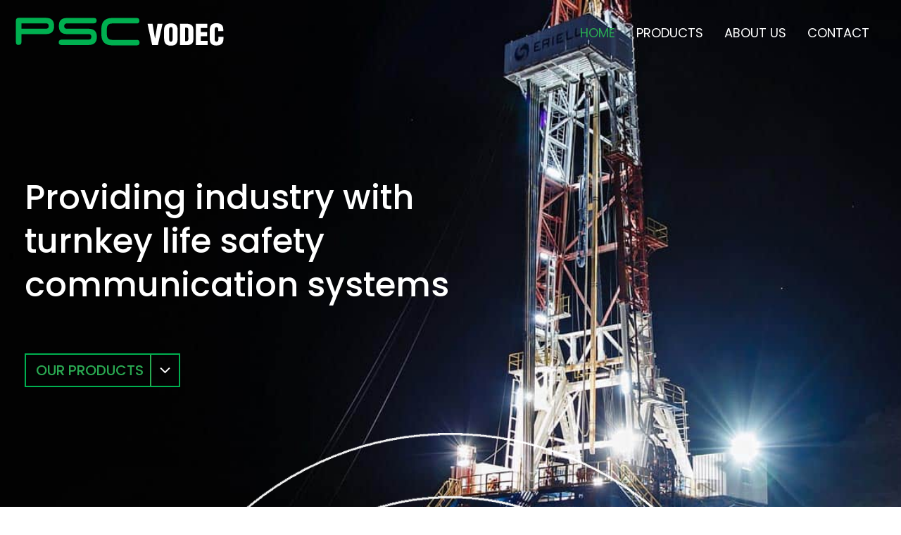

--- FILE ---
content_type: text/html; charset=UTF-8
request_url: https://psc-vodec.com/
body_size: 18710
content:
<!DOCTYPE html><html lang="en-GB" ><head><meta charset="UTF-8" /><meta name="viewport" content="width=device-width, initial-scale=1.0, minimum-scale=1.0, maximum-scale=1.0, user-scalable=0" /><meta http-equiv="X-UA-Compatible" content="IE=edge,chrome=1" /><meta name="format-detection" content="telephone=no"><title>Communication Systems | Oil and Gas | PSC Vodec</title> <script type="text/javascript">var ajaxurl = "https://psc-vodec.com/wp-admin/admin-ajax.php";</script> <style id="critical-path-css" type="text/css">body,html{width:100%;height:100%;margin:0;padding:0}.page-preloader{top:0;left:0;z-index:999;position:fixed;height:100%;width:100%;text-align:center}.preloader-preview-area{-webkit-animation-delay:-.2s;animation-delay:-.2s;top:50%;-webkit-transform:translateY(100%);-ms-transform:translateY(100%);transform:translateY(100%);margin-top:10px;max-height:calc(50% - 20px);opacity:1;width:100%;text-align:center;position:absolute}.preloader-logo{max-width:90%;top:50%;-webkit-transform:translateY(-100%);-ms-transform:translateY(-100%);transform:translateY(-100%);margin:-10px auto 0 auto;max-height:calc(50% - 20px);opacity:1;position:relative}.ball-pulse>div{width:15px;height:15px;border-radius:100%;margin:2px;-webkit-animation-fill-mode:both;animation-fill-mode:both;display:inline-block;-webkit-animation:ball-pulse .75s infinite cubic-bezier(.2,.68,.18,1.08);animation:ball-pulse .75s infinite cubic-bezier(.2,.68,.18,1.08)}.ball-pulse>div:nth-child(1){-webkit-animation-delay:-.36s;animation-delay:-.36s}.ball-pulse>div:nth-child(2){-webkit-animation-delay:-.24s;animation-delay:-.24s}.ball-pulse>div:nth-child(3){-webkit-animation-delay:-.12s;animation-delay:-.12s}@-webkit-keyframes ball-pulse{0%{-webkit-transform:scale(1);transform:scale(1);opacity:1}45%{-webkit-transform:scale(.1);transform:scale(.1);opacity:.7}80%{-webkit-transform:scale(1);transform:scale(1);opacity:1}}@keyframes ball-pulse{0%{-webkit-transform:scale(1);transform:scale(1);opacity:1}45%{-webkit-transform:scale(.1);transform:scale(.1);opacity:.7}80%{-webkit-transform:scale(1);transform:scale(1);opacity:1}}.ball-clip-rotate-pulse{position:relative;-webkit-transform:translateY(-15px) translateX(-10px);-ms-transform:translateY(-15px) translateX(-10px);transform:translateY(-15px) translateX(-10px);display:inline-block}.ball-clip-rotate-pulse>div{-webkit-animation-fill-mode:both;animation-fill-mode:both;position:absolute;top:0;left:0;border-radius:100%}.ball-clip-rotate-pulse>div:first-child{height:36px;width:36px;top:7px;left:-7px;-webkit-animation:ball-clip-rotate-pulse-scale 1s 0s cubic-bezier(.09,.57,.49,.9) infinite;animation:ball-clip-rotate-pulse-scale 1s 0s cubic-bezier(.09,.57,.49,.9) infinite}.ball-clip-rotate-pulse>div:last-child{position:absolute;width:50px;height:50px;left:-16px;top:-2px;background:0 0;border:2px solid;-webkit-animation:ball-clip-rotate-pulse-rotate 1s 0s cubic-bezier(.09,.57,.49,.9) infinite;animation:ball-clip-rotate-pulse-rotate 1s 0s cubic-bezier(.09,.57,.49,.9) infinite;-webkit-animation-duration:1s;animation-duration:1s}@-webkit-keyframes ball-clip-rotate-pulse-rotate{0%{-webkit-transform:rotate(0) scale(1);transform:rotate(0) scale(1)}50%{-webkit-transform:rotate(180deg) scale(.6);transform:rotate(180deg) scale(.6)}100%{-webkit-transform:rotate(360deg) scale(1);transform:rotate(360deg) scale(1)}}@keyframes ball-clip-rotate-pulse-rotate{0%{-webkit-transform:rotate(0) scale(1);transform:rotate(0) scale(1)}50%{-webkit-transform:rotate(180deg) scale(.6);transform:rotate(180deg) scale(.6)}100%{-webkit-transform:rotate(360deg) scale(1);transform:rotate(360deg) scale(1)}}@-webkit-keyframes ball-clip-rotate-pulse-scale{30%{-webkit-transform:scale(.3);transform:scale(.3)}100%{-webkit-transform:scale(1);transform:scale(1)}}@keyframes ball-clip-rotate-pulse-scale{30%{-webkit-transform:scale(.3);transform:scale(.3)}100%{-webkit-transform:scale(1);transform:scale(1)}}@-webkit-keyframes square-spin{25%{-webkit-transform:perspective(100px) rotateX(180deg) rotateY(0);transform:perspective(100px) rotateX(180deg) rotateY(0)}50%{-webkit-transform:perspective(100px) rotateX(180deg) rotateY(180deg);transform:perspective(100px) rotateX(180deg) rotateY(180deg)}75%{-webkit-transform:perspective(100px) rotateX(0) rotateY(180deg);transform:perspective(100px) rotateX(0) rotateY(180deg)}100%{-webkit-transform:perspective(100px) rotateX(0) rotateY(0);transform:perspective(100px) rotateX(0) rotateY(0)}}@keyframes square-spin{25%{-webkit-transform:perspective(100px) rotateX(180deg) rotateY(0);transform:perspective(100px) rotateX(180deg) rotateY(0)}50%{-webkit-transform:perspective(100px) rotateX(180deg) rotateY(180deg);transform:perspective(100px) rotateX(180deg) rotateY(180deg)}75%{-webkit-transform:perspective(100px) rotateX(0) rotateY(180deg);transform:perspective(100px) rotateX(0) rotateY(180deg)}100%{-webkit-transform:perspective(100px) rotateX(0) rotateY(0);transform:perspective(100px) rotateX(0) rotateY(0)}}.square-spin{display:inline-block}.square-spin>div{-webkit-animation-fill-mode:both;animation-fill-mode:both;width:50px;height:50px;-webkit-animation:square-spin 3s 0s cubic-bezier(.09,.57,.49,.9) infinite;animation:square-spin 3s 0s cubic-bezier(.09,.57,.49,.9) infinite}.cube-transition{position:relative;-webkit-transform:translate(-25px,-25px);-ms-transform:translate(-25px,-25px);transform:translate(-25px,-25px);display:inline-block}.cube-transition>div{-webkit-animation-fill-mode:both;animation-fill-mode:both;width:15px;height:15px;position:absolute;top:-5px;left:-5px;-webkit-animation:cube-transition 1.6s 0s infinite ease-in-out;animation:cube-transition 1.6s 0s infinite ease-in-out}.cube-transition>div:last-child{-webkit-animation-delay:-.8s;animation-delay:-.8s}@-webkit-keyframes cube-transition{25%{-webkit-transform:translateX(50px) scale(.5) rotate(-90deg);transform:translateX(50px) scale(.5) rotate(-90deg)}50%{-webkit-transform:translate(50px,50px) rotate(-180deg);transform:translate(50px,50px) rotate(-180deg)}75%{-webkit-transform:translateY(50px) scale(.5) rotate(-270deg);transform:translateY(50px) scale(.5) rotate(-270deg)}100%{-webkit-transform:rotate(-360deg);transform:rotate(-360deg)}}@keyframes cube-transition{25%{-webkit-transform:translateX(50px) scale(.5) rotate(-90deg);transform:translateX(50px) scale(.5) rotate(-90deg)}50%{-webkit-transform:translate(50px,50px) rotate(-180deg);transform:translate(50px,50px) rotate(-180deg)}75%{-webkit-transform:translateY(50px) scale(.5) rotate(-270deg);transform:translateY(50px) scale(.5) rotate(-270deg)}100%{-webkit-transform:rotate(-360deg);transform:rotate(-360deg)}}.ball-scale>div{border-radius:100%;margin:2px;-webkit-animation-fill-mode:both;animation-fill-mode:both;display:inline-block;height:60px;width:60px;-webkit-animation:ball-scale 1s 0s ease-in-out infinite;animation:ball-scale 1s 0s ease-in-out infinite}@-webkit-keyframes ball-scale{0%{-webkit-transform:scale(0);transform:scale(0)}100%{-webkit-transform:scale(1);transform:scale(1);opacity:0}}@keyframes ball-scale{0%{-webkit-transform:scale(0);transform:scale(0)}100%{-webkit-transform:scale(1);transform:scale(1);opacity:0}}.line-scale>div{-webkit-animation-fill-mode:both;animation-fill-mode:both;display:inline-block;width:5px;height:50px;border-radius:2px;margin:2px}.line-scale>div:nth-child(1){-webkit-animation:line-scale 1s -.5s infinite cubic-bezier(.2,.68,.18,1.08);animation:line-scale 1s -.5s infinite cubic-bezier(.2,.68,.18,1.08)}.line-scale>div:nth-child(2){-webkit-animation:line-scale 1s -.4s infinite cubic-bezier(.2,.68,.18,1.08);animation:line-scale 1s -.4s infinite cubic-bezier(.2,.68,.18,1.08)}.line-scale>div:nth-child(3){-webkit-animation:line-scale 1s -.3s infinite cubic-bezier(.2,.68,.18,1.08);animation:line-scale 1s -.3s infinite cubic-bezier(.2,.68,.18,1.08)}.line-scale>div:nth-child(4){-webkit-animation:line-scale 1s -.2s infinite cubic-bezier(.2,.68,.18,1.08);animation:line-scale 1s -.2s infinite cubic-bezier(.2,.68,.18,1.08)}.line-scale>div:nth-child(5){-webkit-animation:line-scale 1s -.1s infinite cubic-bezier(.2,.68,.18,1.08);animation:line-scale 1s -.1s infinite cubic-bezier(.2,.68,.18,1.08)}@-webkit-keyframes line-scale{0%{-webkit-transform:scaley(1);transform:scaley(1)}50%{-webkit-transform:scaley(.4);transform:scaley(.4)}100%{-webkit-transform:scaley(1);transform:scaley(1)}}@keyframes line-scale{0%{-webkit-transform:scaley(1);transform:scaley(1)}50%{-webkit-transform:scaley(.4);transform:scaley(.4)}100%{-webkit-transform:scaley(1);transform:scaley(1)}}.ball-scale-multiple{position:relative;-webkit-transform:translateY(30px);-ms-transform:translateY(30px);transform:translateY(30px);display:inline-block}.ball-scale-multiple>div{border-radius:100%;-webkit-animation-fill-mode:both;animation-fill-mode:both;margin:2px;position:absolute;left:-30px;top:0;opacity:0;margin:0;width:50px;height:50px;-webkit-animation:ball-scale-multiple 1s 0s linear infinite;animation:ball-scale-multiple 1s 0s linear infinite}.ball-scale-multiple>div:nth-child(2){-webkit-animation-delay:-.2s;animation-delay:-.2s}.ball-scale-multiple>div:nth-child(3){-webkit-animation-delay:-.2s;animation-delay:-.2s}@-webkit-keyframes ball-scale-multiple{0%{-webkit-transform:scale(0);transform:scale(0);opacity:0}5%{opacity:1}100%{-webkit-transform:scale(1);transform:scale(1);opacity:0}}@keyframes ball-scale-multiple{0%{-webkit-transform:scale(0);transform:scale(0);opacity:0}5%{opacity:1}100%{-webkit-transform:scale(1);transform:scale(1);opacity:0}}.ball-pulse-sync{display:inline-block}.ball-pulse-sync>div{width:15px;height:15px;border-radius:100%;margin:2px;-webkit-animation-fill-mode:both;animation-fill-mode:both;display:inline-block}.ball-pulse-sync>div:nth-child(1){-webkit-animation:ball-pulse-sync .6s -.21s infinite ease-in-out;animation:ball-pulse-sync .6s -.21s infinite ease-in-out}.ball-pulse-sync>div:nth-child(2){-webkit-animation:ball-pulse-sync .6s -.14s infinite ease-in-out;animation:ball-pulse-sync .6s -.14s infinite ease-in-out}.ball-pulse-sync>div:nth-child(3){-webkit-animation:ball-pulse-sync .6s -70ms infinite ease-in-out;animation:ball-pulse-sync .6s -70ms infinite ease-in-out}@-webkit-keyframes ball-pulse-sync{33%{-webkit-transform:translateY(10px);transform:translateY(10px)}66%{-webkit-transform:translateY(-10px);transform:translateY(-10px)}100%{-webkit-transform:translateY(0);transform:translateY(0)}}@keyframes ball-pulse-sync{33%{-webkit-transform:translateY(10px);transform:translateY(10px)}66%{-webkit-transform:translateY(-10px);transform:translateY(-10px)}100%{-webkit-transform:translateY(0);transform:translateY(0)}}.transparent-circle{display:inline-block;border-top:.5em solid rgba(255,255,255,.2);border-right:.5em solid rgba(255,255,255,.2);border-bottom:.5em solid rgba(255,255,255,.2);border-left:.5em solid #fff;-webkit-transform:translateZ(0);transform:translateZ(0);-webkit-animation:transparent-circle 1.1s infinite linear;animation:transparent-circle 1.1s infinite linear;width:50px;height:50px;border-radius:50%}.transparent-circle:after{border-radius:50%;width:10em;height:10em}@-webkit-keyframes transparent-circle{0%{-webkit-transform:rotate(0);transform:rotate(0)}100%{-webkit-transform:rotate(360deg);transform:rotate(360deg)}}@keyframes transparent-circle{0%{-webkit-transform:rotate(0);transform:rotate(0)}100%{-webkit-transform:rotate(360deg);transform:rotate(360deg)}}.ball-spin-fade-loader{position:relative;top:-10px;left:-10px;display:inline-block}.ball-spin-fade-loader>div{width:15px;height:15px;border-radius:100%;margin:2px;-webkit-animation-fill-mode:both;animation-fill-mode:both;position:absolute;-webkit-animation:ball-spin-fade-loader 1s infinite linear;animation:ball-spin-fade-loader 1s infinite linear}.ball-spin-fade-loader>div:nth-child(1){top:25px;left:0;animation-delay:-.84s;-webkit-animation-delay:-.84s}.ball-spin-fade-loader>div:nth-child(2){top:17.05px;left:17.05px;animation-delay:-.72s;-webkit-animation-delay:-.72s}.ball-spin-fade-loader>div:nth-child(3){top:0;left:25px;animation-delay:-.6s;-webkit-animation-delay:-.6s}.ball-spin-fade-loader>div:nth-child(4){top:-17.05px;left:17.05px;animation-delay:-.48s;-webkit-animation-delay:-.48s}.ball-spin-fade-loader>div:nth-child(5){top:-25px;left:0;animation-delay:-.36s;-webkit-animation-delay:-.36s}.ball-spin-fade-loader>div:nth-child(6){top:-17.05px;left:-17.05px;animation-delay:-.24s;-webkit-animation-delay:-.24s}.ball-spin-fade-loader>div:nth-child(7){top:0;left:-25px;animation-delay:-.12s;-webkit-animation-delay:-.12s}.ball-spin-fade-loader>div:nth-child(8){top:17.05px;left:-17.05px;animation-delay:0s;-webkit-animation-delay:0s}@-webkit-keyframes ball-spin-fade-loader{50%{opacity:.3;-webkit-transform:scale(.4);transform:scale(.4)}100%{opacity:1;-webkit-transform:scale(1);transform:scale(1)}}@keyframes ball-spin-fade-loader{50%{opacity:.3;-webkit-transform:scale(.4);transform:scale(.4)}100%{opacity:1;-webkit-transform:scale(1);transform:scale(1)}}</style><meta name="description" content="Providing industry with turnkey life safety communication systems. We supply systems, products and packages to client specification worldwide."/><meta name="robots" content="max-snippet:-1, max-image-preview:large, max-video-preview:-1"/><link rel="canonical" href="https://psc-vodec.com/" /><meta property="og:locale" content="en_GB" /><meta property="og:type" content="website" /><meta property="og:title" content="Communication Systems | Oil and Gas | PSC Vodec" /><meta property="og:description" content="Providing industry with turnkey life safety communication systems. We supply systems, products and packages to client specification worldwide." /><meta property="og:url" content="https://psc-vodec.com/" /><meta property="og:site_name" content="PSC Vodec" /><meta property="og:image" content="https://psc-vodec.com/wp-content/uploads/2019/11/life-safety-communications-systems-psc-vodec.jpg" /><meta property="og:image:secure_url" content="https://psc-vodec.com/wp-content/uploads/2019/11/life-safety-communications-systems-psc-vodec.jpg" /><meta property="og:image:width" content="1600" /><meta property="og:image:height" content="925" /><meta name="twitter:card" content="summary_large_image" /><meta name="twitter:description" content="Providing industry with turnkey life safety communication systems. We supply systems, products and packages to client specification worldwide." /><meta name="twitter:title" content="Communication Systems | Oil and Gas | PSC Vodec" /><meta name="twitter:image" content="https://psc-vodec.com/wp-content/uploads/2019/11/life-safety-communications-systems-psc-vodec.jpg" /><meta name="google-site-verification" content="teic18SqsvRjTDncXwqSEJ5P96RM5e-KKk9vCqB36sc" /> <script type='application/ld+json' class='yoast-schema-graph yoast-schema-graph--main'>{"@context":"https://schema.org","@graph":[{"@type":"WebSite","@id":"https://psc-vodec.com/#website","url":"https://psc-vodec.com/","name":"PSC Vodec","potentialAction":{"@type":"SearchAction","target":"https://psc-vodec.com/?s={search_term_string}","query-input":"required name=search_term_string"}},{"@type":"ImageObject","@id":"https://psc-vodec.com/#primaryimage","url":"https://psc-vodec.com/wp-content/uploads/2019/11/life-safety-communications-systems-psc-vodec.jpg","width":1600,"height":925},{"@type":"WebPage","@id":"https://psc-vodec.com/#webpage","url":"https://psc-vodec.com/","inLanguage":"en-GB","name":"Communication Systems | Oil and Gas | PSC Vodec","isPartOf":{"@id":"https://psc-vodec.com/#website"},"primaryImageOfPage":{"@id":"https://psc-vodec.com/#primaryimage"},"datePublished":"2019-10-23T11:45:20+00:00","dateModified":"2022-03-24T13:32:31+00:00","description":"Providing industry with turnkey life safety communication systems. We supply systems, products and packages to client specification worldwide."}]}</script> <link rel='dns-prefetch' href='//s.w.org' /><link rel="alternate" type="application/rss+xml" title="PSC Vodec &raquo; Feed" href="https://psc-vodec.com/feed/" /><link rel="alternate" type="application/rss+xml" title="PSC Vodec &raquo; Comments Feed" href="https://psc-vodec.com/comments/feed/" /><link rel="shortcut icon" href="https://psc-vodec.com/wp-content/uploads/2019/11/psc-vodec-fav.png"  /> <script type="text/javascript">window.abb = {};php = {};window.PHP = {};PHP.ajax = "https://psc-vodec.com/wp-admin/admin-ajax.php";PHP.wp_p_id = "6";var mk_header_parallax, mk_banner_parallax, mk_page_parallax, mk_footer_parallax, mk_body_parallax;var mk_images_dir = "https://psc-vodec.com/wp-content/themes/h2o-19/assets/images",mk_theme_js_path = "https://psc-vodec.com/wp-content/themes/h2o-19/assets/js",mk_theme_dir = "https://psc-vodec.com/wp-content/themes/h2o-19",mk_captcha_placeholder = "Enter Captcha",mk_captcha_invalid_txt = "Invalid. Try again.",mk_captcha_correct_txt = "Captcha correct.",mk_responsive_nav_width = 900,mk_vertical_header_back = "Back",mk_vertical_header_anim = "1",mk_check_rtl = true,mk_grid_width = 1366,mk_ajax_search_option = "disable",mk_preloader_bg_color = "#fff",mk_accent_color = "#2aaa52",mk_go_to_top =  "true",mk_smooth_scroll =  "true",mk_preloader_bar_color = "#2aaa52",mk_preloader_logo = "";var mk_header_parallax = false,mk_banner_parallax = false,mk_footer_parallax = false,mk_body_parallax = false,mk_no_more_posts = "No More Posts",mk_typekit_id   = "",mk_google_fonts = ["Poppins:100italic,200italic,300italic,400italic,500italic,600italic,700italic,800italic,900italic,100,200,300,400,500,600,700,800,900"],mk_global_lazyload = true;</script><link rel='stylesheet' id='wp-block-library-css'  href='https://psc-vodec.com/wp-includes/css/dist/block-library/style.min.css?ver=1de9c2eaf7238d44f612242f059752ce' type='text/css' media='all' /><link rel='stylesheet' id='wc-block-style-css'  href='https://psc-vodec.com/wp-content/cache/autoptimize/css/autoptimize_single_1bf8fe7efea1e7a1eb243d0bac5e1c6e.css?ver=2.3.0' type='text/css' media='all' /><link rel='stylesheet' id='contact-form-7-css'  href='https://psc-vodec.com/wp-content/cache/autoptimize/css/autoptimize_single_f002c367101c24d5d4a15f50a4659b1a.css?ver=5.1.4' type='text/css' media='all' /><link rel='stylesheet' id='woof-css'  href='https://psc-vodec.com/wp-content/cache/autoptimize/css/autoptimize_single_c3c6dad31ece0c5f0a378281b0d7baca.css?ver=1.2.3' type='text/css' media='all' /><link rel='stylesheet' id='chosen-drop-down-css'  href='https://psc-vodec.com/wp-content/plugins/woocommerce-products-filter/js/chosen/chosen.min.css?ver=1.2.3' type='text/css' media='all' /><link rel='stylesheet' id='woocommerce-override-css'  href='https://psc-vodec.com/wp-content/cache/autoptimize/css/autoptimize_single_02ae13424e05ef26053848d2cc28cbdd.css?ver=1de9c2eaf7238d44f612242f059752ce' type='text/css' media='all' /><style id='woocommerce-inline-inline-css' type='text/css'>.woocommerce form .form-row .required { visibility: visible; }</style><link rel='stylesheet' id='theme-styles-css'  href='https://psc-vodec.com/wp-content/cache/autoptimize/css/autoptimize_single_bd0f584dc3097617851c8301c4e58137.css?ver=1678287227' type='text/css' media='all' /><style id='theme-styles-inline-css' type='text/css'>body { background-color:#fff; } .hb-custom-header #mk-page-introduce, .mk-header { background-color:#f7f7f7;background-size:cover;-webkit-background-size:cover;-moz-background-size:cover; } .hb-custom-header > div, .mk-header-bg { background-color:#000000; } .mk-classic-nav-bg { background-color:#000000; } .master-holder-bg { background-color:#fff; } #mk-footer { background-color:#000000; } #mk-boxed-layout { -webkit-box-shadow:0 0 px rgba(0, 0, 0, ); -moz-box-shadow:0 0 px rgba(0, 0, 0, ); box-shadow:0 0 px rgba(0, 0, 0, ); } .mk-news-tab .mk-tabs-tabs .is-active a, .mk-fancy-title.pattern-style span, .mk-fancy-title.pattern-style.color-gradient span:after, .page-bg-color { background-color:#fff; } .page-title { font-size:20px; color:#4d4d4d; text-transform:uppercase; font-weight:400; letter-spacing:2px; } .page-subtitle { font-size:14px; line-height:100%; color:#a3a3a3; font-size:14px; text-transform:none; } .mk-header { border-bottom:1px solid #ededed; } .header-style-1 .mk-header-padding-wrapper, .header-style-2 .mk-header-padding-wrapper, .header-style-3 .mk-header-padding-wrapper { padding-top:91px; } .mk-process-steps[max-width~="950px"] ul::before { display:none !important; } .mk-process-steps[max-width~="950px"] li { margin-bottom:30px !important; width:100% !important; text-align:center; } .mk-event-countdown-ul[max-width~="750px"] li { width:90%; display:block; margin:0 auto 15px; } .compose-mode .vc_element-name .vc_btn-content { height:auto !important; } body { font-family:Poppins } @font-face { font-family:'star'; src:url('https://psc-vodec.com/wp-content/themes/h2o-19/assets/stylesheet/fonts/star/font.eot'); src:url('https://psc-vodec.com/wp-content/themes/h2o-19/assets/stylesheet/fonts/star/font.eot?#iefix') format('embedded-opentype'), url('https://psc-vodec.com/wp-content/themes/h2o-19/assets/stylesheet/fonts/star/font.woff') format('woff'), url('https://psc-vodec.com/wp-content/themes/h2o-19/assets/stylesheet/fonts/star/font.ttf') format('truetype'), url('https://psc-vodec.com/wp-content/themes/h2o-19/assets/stylesheet/fonts/star/font.svg#star') format('svg'); font-weight:normal; font-style:normal; } @font-face { font-family:'WooCommerce'; src:url('https://psc-vodec.com/wp-content/themes/h2o-19/assets/stylesheet/fonts/woocommerce/font.eot'); src:url('https://psc-vodec.com/wp-content/themes/h2o-19/assets/stylesheet/fonts/woocommerce/font.eot?#iefix') format('embedded-opentype'), url('https://psc-vodec.com/wp-content/themes/h2o-19/assets/stylesheet/fonts/woocommerce/font.woff') format('woff'), url('https://psc-vodec.com/wp-content/themes/h2o-19/assets/stylesheet/fonts/woocommerce/font.ttf') format('truetype'), url('https://psc-vodec.com/wp-content/themes/h2o-19/assets/stylesheet/fonts/woocommerce/font.svg#WooCommerce') format('svg'); font-weight:normal; font-style:normal; }</style><link rel='stylesheet' id='mkhb-render-css'  href='https://psc-vodec.com/wp-content/cache/autoptimize/css/autoptimize_single_47803b7580e7ba72bedee5ee4141aea6.css?ver=6.1.6' type='text/css' media='all' /><link rel='stylesheet' id='mkhb-row-css'  href='https://psc-vodec.com/wp-content/cache/autoptimize/css/autoptimize_single_f677bc7b4e891393a54cdc76721177d8.css?ver=6.1.6' type='text/css' media='all' /><link rel='stylesheet' id='mkhb-column-css'  href='https://psc-vodec.com/wp-content/cache/autoptimize/css/autoptimize_single_c77b5e419b735a0b91f1f919cfe07233.css?ver=6.1.6' type='text/css' media='all' /> <!--[if lt IE 9]><link rel='stylesheet' id='vc_lte_ie9-css'  href='https://psc-vodec.com/wp-content/plugins/js_composer_theme/assets/css/vc_lte_ie9.min.css?ver=6.0.3' type='text/css' media='screen' /> <![endif]--><link rel='stylesheet' id='theme-options-css'  href='https://psc-vodec.com/wp-content/uploads/mk_assets/theme-options-production-1755269427.css?ver=1755269428' type='text/css' media='all' /><link rel='stylesheet' id='mk-style-css'  href='https://psc-vodec.com/wp-content/cache/autoptimize/css/autoptimize_single_590819defcdaf3a5d5934364ed5b1941.css?ver=1de9c2eaf7238d44f612242f059752ce' type='text/css' media='all' /> <script type='text/javascript'>WebFontConfig = {
	timeout: 2000
}

if ( mk_typekit_id.length > 0 ) {
	WebFontConfig.typekit = {
		id: mk_typekit_id
	}
}

if ( mk_google_fonts.length > 0 ) {
	WebFontConfig.google = {
		families:  mk_google_fonts
	}
}

if ( (mk_google_fonts.length > 0 || mk_typekit_id.length > 0) && navigator.userAgent.indexOf("Speed Insights") == -1) {
	WebFont.load( WebFontConfig );
}</script> <script type='text/javascript' src='https://psc-vodec.com/wp-includes/js/jquery/jquery.js?ver=1.12.4-wp'></script> <script type='text/javascript'>var wc_add_to_cart_params = {"ajax_url":"\/wp-admin\/admin-ajax.php","wc_ajax_url":"\/?wc-ajax=%%endpoint%%","i18n_view_cart":"View basket","cart_url":"https:\/\/psc-vodec.com\/basket\/","is_cart":"","cart_redirect_after_add":"no"};</script> <link rel='https://api.w.org/' href='https://psc-vodec.com/wp-json/' /><link rel="EditURI" type="application/rsd+xml" title="RSD" href="https://psc-vodec.com/xmlrpc.php?rsd" /><link rel="wlwmanifest" type="application/wlwmanifest+xml" href="https://psc-vodec.com/wp-includes/wlwmanifest.xml" /><link rel='shortlink' href='https://psc-vodec.com/' /><link rel="alternate" type="application/json+oembed" href="https://psc-vodec.com/wp-json/oembed/1.0/embed?url=https%3A%2F%2Fpsc-vodec.com%2F" /><link rel="alternate" type="text/xml+oembed" href="https://psc-vodec.com/wp-json/oembed/1.0/embed?url=https%3A%2F%2Fpsc-vodec.com%2F&#038;format=xml" /> <script>var isTest = false;</script><meta itemprop="author" content="PSC Vodec" /><meta itemprop="datePublished" content="23rd October 2019" /><meta itemprop="dateModified" content="24th March 2022" /><meta itemprop="publisher" content="PSC Vodec" /> <noscript><style>.woocommerce-product-gallery{ opacity: 1 !important; }</style></noscript><style type="text/css">.recentcomments a{display:inline !important;padding:0 !important;margin:0 !important;}</style><meta name="generator" content="Powered by WPBakery Page Builder - drag and drop page builder for WordPress."/><meta name="generator" content="h2o-19-child " /> <script type="text/javascript">var woof_is_permalink =1;

            var woof_shop_page = "";
        
            var woof_really_curr_tax = {};
            var woof_current_page_link = location.protocol + '//' + location.host + location.pathname;
            //***lets remove pagination from woof_current_page_link
            woof_current_page_link = woof_current_page_link.replace(/\page\/[0-9]+/, "");
                            woof_current_page_link = "https://psc-vodec.com/shop/";
                            var woof_link = 'https://psc-vodec.com/wp-content/plugins/woocommerce-products-filter/';</script> <script>var woof_ajaxurl = "https://psc-vodec.com/wp-admin/admin-ajax.php";

            var woof_lang = {
                'orderby': "orderby",
                'date': "date",
                'perpage': "per page",
                'pricerange': "price range",
                'menu_order': "menu order",
                'popularity': "popularity",
                'rating': "rating",
                'price': "price low to high",
                'price-desc': "price high to low"
            };

            if (typeof woof_lang_custom == 'undefined') {
                var woof_lang_custom = {};/*!!important*/
            }

            //***

            var woof_is_mobile = 0;
        


            var woof_show_price_search_button = 0;
            var woof_show_price_search_type = 0;
        
            var woof_show_price_search_type = 0;

            var swoof_search_slug = "swoof";

        
            var icheck_skin = {};
                        icheck_skin = 'none';
        
            var is_woof_use_chosen =1;

        

            var woof_current_values = '[]';
            //+++
            var woof_lang_loading = "Loading ...";

        
            var woof_lang_show_products_filter = "show products filter";
            var woof_lang_hide_products_filter = "hide products filter";
            var woof_lang_pricerange = "price range";

            //+++

            var woof_use_beauty_scroll =0;
            //+++
            var woof_autosubmit =1;
            var woof_ajaxurl = "https://psc-vodec.com/wp-admin/admin-ajax.php";
            /*var woof_submit_link = "";*/
            var woof_is_ajax = 0;
            var woof_ajax_redraw = 0;
            var woof_ajax_page_num =1;
            var woof_ajax_first_done = false;
            var woof_checkboxes_slide_flag = true;


            //toggles
            var woof_toggle_type = "text";

            var woof_toggle_closed_text = "-";
            var woof_toggle_opened_text = "+";

            var woof_toggle_closed_image = "https://psc-vodec.com/wp-content/plugins/woocommerce-products-filter/img/plus3.png";
            var woof_toggle_opened_image = "https://psc-vodec.com/wp-content/plugins/woocommerce-products-filter/img/minus3.png";


            //indexes which can be displayed in red buttons panel
                    var woof_accept_array = ["min_price", "orderby", "perpage", ,"product_visibility","product_cat","product_tag"];

        


            //***
            //for extensions

            var woof_ext_init_functions = null;
        

        
            var woof_overlay_skin = "default";

            jQuery(function () {
                try
                {
                    woof_current_values = jQuery.parseJSON(woof_current_values);
                } catch (e)
                {
                    woof_current_values = null;
                }
                if (woof_current_values == null || woof_current_values.length == 0) {
                    woof_current_values = {};
                }

            });

            function woof_js_after_ajax_done() {
                jQuery(document).trigger('woof_ajax_done');
                    }</script> <noscript><style>.wpb_animate_when_almost_visible { opacity: 1; }</style></noscript></head><body class="home page-template-default page page-id-6 theme-h2o-19 woocommerce-no-js wpb-js-composer js-comp-ver-6.0.3 vc_responsive" itemscope="itemscope" itemtype="https://schema.org/WebPage"  data-adminbar=""><div id="top-of-page"></div><div id="mk-boxed-layout"><div id="mk-theme-container" ><header data-height='90'
 data-sticky-height='90'
 data-responsive-height='90'
 data-transparent-skin=''
 data-header-style='1'
 data-sticky-style='fixed'
 data-sticky-offset='header' id="mk-header-1" class="mk-header header-style-1 header-align-left  toolbar-false menu-hover-2 sticky-style-fixed mk-background-stretch full-header " role="banner" itemscope="itemscope" itemtype="https://schema.org/WPHeader" ><div class="mk-header-holder"><div class="mk-header-inner add-header-height"><div class="mk-header-bg "></div><div class="mk-header-nav-container one-row-style menu-hover-style-2" role="navigation" itemscope="itemscope" itemtype="https://schema.org/SiteNavigationElement" ><nav class="mk-main-navigation js-main-nav"><ul id="menu-main-menu" class="main-navigation-ul"><li id="menu-item-29" class="menu-item menu-item-type-post_type menu-item-object-page menu-item-home current-menu-item page_item page-item-6 current_page_item no-mega-menu"><a class="menu-item-link js-smooth-scroll"  href="https://psc-vodec.com/">Home</a></li><li id="menu-item-27" class="menu-item menu-item-type-post_type menu-item-object-page menu-item-has-children no-mega-menu"><a class="menu-item-link js-smooth-scroll"  href="https://psc-vodec.com/products/">Products</a><ul style="" class="sub-menu "><li id="menu-item-296" class="menu-item menu-item-type-post_type menu-item-object-page"><a class="menu-item-link js-smooth-scroll"  href="https://psc-vodec.com/shop/">Full Range</a></li></ul></li><li id="menu-item-26" class="menu-item menu-item-type-post_type menu-item-object-page no-mega-menu"><a class="menu-item-link js-smooth-scroll"  href="https://psc-vodec.com/about-us/">About Us</a></li><li id="menu-item-25" class="menu-item menu-item-type-post_type menu-item-object-page no-mega-menu"><a class="menu-item-link js-smooth-scroll"  href="https://psc-vodec.com/contact/">Contact</a></li></ul></nav></div><div class="mk-nav-responsive-link"><div class="mk-css-icon-menu"><div class="mk-css-icon-menu-line-1"></div><div class="mk-css-icon-menu-line-2"></div><div class="mk-css-icon-menu-line-3"></div></div></div><div class=" header-logo fit-logo-img add-header-height  "> <a href="https://psc-vodec.com/" title="PSC Vodec"> <img class="mk-desktop-logo dark-logo mk-svg"
 title="Just another WordPress site"
 alt="Just another WordPress site"
 src="https://psc-vodec.com/wp-content/uploads/2019/10/psc-vodec-logo-white.svg" /> </a></div><div class="mk-header-right"></div></div><div class="mk-responsive-wrap"><nav class="menu-main-menu-container"><ul id="menu-main-menu-1" class="mk-responsive-nav"><li id="responsive-menu-item-29" class="menu-item menu-item-type-post_type menu-item-object-page menu-item-home current-menu-item page_item page-item-6 current_page_item"><a class="menu-item-link js-smooth-scroll"  href="https://psc-vodec.com/">Home</a></li><li id="responsive-menu-item-27" class="menu-item menu-item-type-post_type menu-item-object-page menu-item-has-children"><a class="menu-item-link js-smooth-scroll"  href="https://psc-vodec.com/products/">Products</a><span class="mk-nav-arrow mk-nav-sub-closed"><svg  class="mk-svg-icon" data-name="mk-moon-arrow-down" data-cacheid="icon-6975bf5c7a12a" style=" height:16px; width: 16px; "  xmlns="http://www.w3.org/2000/svg" viewBox="0 0 512 512"><path d="M512 192l-96-96-160 160-160-160-96 96 256 255.999z"/></svg></span><ul class="sub-menu "><li id="responsive-menu-item-296" class="menu-item menu-item-type-post_type menu-item-object-page"><a class="menu-item-link js-smooth-scroll"  href="https://psc-vodec.com/shop/">Full Range</a></li></ul></li><li id="responsive-menu-item-26" class="menu-item menu-item-type-post_type menu-item-object-page"><a class="menu-item-link js-smooth-scroll"  href="https://psc-vodec.com/about-us/">About Us</a></li><li id="responsive-menu-item-25" class="menu-item menu-item-type-post_type menu-item-object-page"><a class="menu-item-link js-smooth-scroll"  href="https://psc-vodec.com/contact/">Contact</a></li></ul></nav></div></div><div class="mk-header-padding-wrapper"></div></header><div id="theme-page" class="master-holder  clearfix" itemscope=&quot;itemscope&quot; itemtype=&quot;https://schema.org/Blog&quot; ><div class="master-holder-bg-holder"><div id="theme-page-bg" class="master-holder-bg js-el"  ></div></div><div class="mk-main-wrapper-holder"><div id="mk-page-id-6" class="theme-page-wrapper mk-main-wrapper mk-grid full-layout no-padding"><div class="theme-content no-padding" itemprop="mainEntityOfPage"><div class="mk-page-section-wrapper" data-mk-full-width="true" data-mk-full-width-init="true" data-mk-stretch-content="true"><div id="page-section-2" class="mk-page-section self-hosted   full_layout full-width-2 js-el js-master-row    hero rings-top"    data-intro-effect="false"><div class="mk-page-section-inner"><div class="mk-video-color-mask"></div><div class="background-layer-holder"><div id="background-layer--2" data-mk-lazyload="false" class="background-layer mk-background-stretch none-blend-effect js-el"    data-mk-img-set='{"landscape":{"desktop":"https://psc-vodec.com/wp-content/uploads/2019/11/life-safety-communications-systems-psc-vodec.jpg","tablet":"https://psc-vodec.com/wp-content/uploads/2019/11/life-safety-communications-systems-psc-vodec-1024x592.jpg","mobile":"https://psc-vodec.com/wp-content/uploads/2019/11/life-safety-communications-systems-psc-vodec-716x414.jpg"},"responsive":"false"}' ><div class="mk-color-layer"></div></div></div></div><div class="page-section-content vc_row-fluid mk-grid " ><div class="mk-padding-wrapper wpb_row"><div class="vc_col-sm-12 wpb_column column_container   _ height-full"><div class=" vc_custom_1573209768095"><div id="text-block-4" class="mk-text-block   txt-white hero-txt"><h1>Providing industry with turnkey life safety communication systems</h1><div class="clearboth"></div></div></div><div id="mk-button-5" class="mk-button-container _ relative    inline left but1"> <a href="/products/" target="_self" class="mk-button js-smooth-scroll mk-button--dimension-outline mk-button--size-medium mk-button--corner-pointed _ relative text-center font-weight-700 no-backface  letter-spacing-1 inline"><i class="mk-button--icon"><svg  class="mk-svg-icon" data-name="mk-icon-angle-down" data-cacheid="icon-6975bf5c7b75f" style=" height:16px; width: 10.285714285714px; "  xmlns="http://www.w3.org/2000/svg" viewBox="0 0 1152 1792"><path d="M1075 736q0 13-10 23l-466 466q-10 10-23 10t-23-10l-466-466q-10-10-10-23t10-23l50-50q10-10 23-10t23 10l393 393 393-393q10-10 23-10t23 10l50 50q10 10 10 23z"/></svg></i><span class="mk-button--text">OUR PRODUCTS</span></a></div></div></div><div class="clearboth"></div></div><div class="clearboth"></div></div></div><div class="vc_row-full-width vc_clearfix"></div><div class="mk-page-section-wrapper" data-mk-full-width="true" data-mk-full-width-init="true" data-mk-stretch-content="true"><div id="page-section-6" class="mk-page-section self-hosted   full_layout full-width-6 js-el js-master-row    grn-ps rings-bottom"    data-intro-effect="false"><div class="mk-page-section-inner"><div style="background-color:#2aaa52;opacity:1;" class="mk-video-color-mask"></div></div><div class="page-section-content vc_row-fluid mk-grid " ><div class="mk-padding-wrapper wpb_row"><div class="vc_col-sm-12 wpb_column column_container   _ height-full"><div class=" vc_custom_1573209301263"><div id="text-block-8" class="mk-text-block   grn-box txt-white"><h2 class="mb50">When safety matters, failure is not an option</h2><p class="mb0">Our mission: To timely deliver customer focused systems and solutions while emphasizing technological relevance, reliability, ease of use, maintainability, and value.</p><div class="clearboth"></div></div></div><div class="vc_tta-container" data-vc-action="collapse" id="sectors"><div class="vc_general vc_tta vc_tta-tabs vc_tta-color-white vc_tta-style-classic vc_tta-shape-rounded vc_tta-o-shape-group  home-tabs dn vc_tta-tabs-position-top vc_tta-controls-align-left"><div class="vc_tta-tabs-container"><ul class="vc_tta-tabs-list"><li class="vc_tta-tab vc_active" data-vc-tab><a href="#oil-gas" data-vc-tabs data-vc-container=".vc_tta"><span class="vc_tta-title-text">Oil and Gas</span></a></li><li class="vc_tta-tab" data-vc-tab><a href="#nuclear" data-vc-tabs data-vc-container=".vc_tta"><span class="vc_tta-title-text">Nuclear</span></a></li><li class="vc_tta-tab" data-vc-tab><a href="#military" data-vc-tabs data-vc-container=".vc_tta"><span class="vc_tta-title-text">Military</span></a></li><li class="vc_tta-tab" data-vc-tab><a href="#energy" data-vc-tabs data-vc-container=".vc_tta"><span class="vc_tta-title-text">Energy</span></a></li></ul></div><div class="vc_tta-panels-container"><div class="vc_tta-panels"><div class="vc_tta-panel vc_active" id="oil-gas" data-vc-content=".vc_tta-panel-body"><div class="vc_tta-panel-heading"><h4 class="vc_tta-panel-title"><a href="#oil-gas" data-vc-accordion data-vc-container=".vc_tta-container"><span class="vc_tta-title-text">Oil and Gas</span></a></h4></div><div class="vc_tta-panel-body"><div class=" vc_custom_1572616495689"><div id="text-block-9" class="mk-text-block   test-box"><p class="test-quote">&#8220;Lorem ipsum dolor sit amet, consectetuer adipiscing elit, sed diam nonummy nibh&#8221;</p><p class="test-auth">Client testimonial, Company name</p><div class="clearboth"></div></div></div><div  class="wpb_single_image wpb_content_element vc_align_right   tab-img"><figure class="wpb_wrapper vc_figure"><div class="vc_single_image-wrapper   vc_box_border_grey"><img width="1000" height="622" src="https://psc-vodec.com/wp-content/uploads/2019/11/nuclear-life-safety-communications-systems-psc-vodec.jpg" class="vc_single_image-img attachment-full" alt="nuclear-life-safety-communications-systems-psc-vodec" srcset="https://psc-vodec.com/wp-content/uploads/2019/11/nuclear-life-safety-communications-systems-psc-vodec.jpg 1000w, https://psc-vodec.com/wp-content/uploads/2019/11/nuclear-life-safety-communications-systems-psc-vodec-600x373.jpg 600w, https://psc-vodec.com/wp-content/uploads/2019/11/nuclear-life-safety-communications-systems-psc-vodec-300x187.jpg 300w, https://psc-vodec.com/wp-content/uploads/2019/11/nuclear-life-safety-communications-systems-psc-vodec-768x478.jpg 768w" sizes="(max-width: 1000px) 100vw, 1000px" itemprop="image" /></div></figure></div><div class=" vc_custom_1572617096222"><div id="text-block-10" class="mk-text-block   info-txt"><p>Lorem ipsum dolor sit amet, consectetuer adipiscing elit, sed diam nonummy nibh euismod tincidunt ut laoreet dolore magna aliquam erat volutpat. Ut wisi enim ad minim veniam, quis nostrud exerci tation ullamcorper suscipit lobortis nisl ut aliquip ex ea commodo consequat. Duis autem vel eum iriure dolor in hendrerit in</p><p>vulputate velit esse molestie consequat, vel illum dolore eu feugiat nulla facilisis at vero eros et accumsan et iusto odio dignissim qui blandit praesent luptatum zzril delenit augue duis dolore te feugait nulla facilisi.<br /> Lorem ipsum dolor sit amet, cons ectetuer adipiscing elit, sed diam nonummy nibh euismod tincidunt ut laoreet dolore magna aliquam erat volutpat. Ut wisi enim ad minim veniam, quis nostrud exerci tation ullamcorper suscipit lobortis nisl ut aliquip ex ea commodo consequat.<br /> Lorem ipsum dolor sit amet, consectetuer adipiscing elit, sed diam nonummy nibh euismod tincidunt ut laoreet dolore magna aliquam erat volutpat. Ut wisi enim ad minim veniam, quis nostrud exerci tation ullamcorper suscipit lobortis nisl ut aliquip ex ea commodo consequat. Duis autem vel eum iriure</p><div class="clearboth"></div></div></div><div id="mk-button-11" class="mk-button-container _ relative    inline left but2"> <a href="/products/" target="_self" class="mk-button js-smooth-scroll mk-button--dimension-outline mk-button--size-medium mk-button--corner-pointed _ relative text-center font-weight-700 no-backface  letter-spacing-1 inline"><span class="mk-button--text">Relevant products</span></a></div><div id="mk-button-12" class="mk-button-container _ relative    inline left but2"> <a href="/products/" target="_self" class="mk-button js-smooth-scroll mk-button--dimension-flat mk-button--size-medium mk-button--corner-pointed text-color-light _ relative text-center font-weight-700 no-backface  letter-spacing-1 inline"><span class="mk-button--text">Get in touch</span></a></div></div></div><div class="vc_tta-panel" id="nuclear" data-vc-content=".vc_tta-panel-body"><div class="vc_tta-panel-heading"><h4 class="vc_tta-panel-title"><a href="#nuclear" data-vc-accordion data-vc-container=".vc_tta-container"><span class="vc_tta-title-text">Nuclear</span></a></h4></div><div class="vc_tta-panel-body"><div class=" vc_custom_1572616495689"><div id="text-block-13" class="mk-text-block   test-box"><p class="test-quote">&#8220;Lorem ipsum dolor sit amet, consectetuer adipiscing elit, sed diam nonummy nibh&#8221;</p><p class="test-auth">Client testimonial, Company name</p><div class="clearboth"></div></div></div><div  class="wpb_single_image wpb_content_element vc_align_right   tab-img"><figure class="wpb_wrapper vc_figure"><div class="vc_single_image-wrapper   vc_box_border_grey"><img width="1000" height="622" src="https://psc-vodec.com/wp-content/uploads/2019/11/nuclear-life-safety-communications-systems-psc-vodec.jpg" class="vc_single_image-img attachment-full" alt="nuclear-life-safety-communications-systems-psc-vodec" srcset="https://psc-vodec.com/wp-content/uploads/2019/11/nuclear-life-safety-communications-systems-psc-vodec.jpg 1000w, https://psc-vodec.com/wp-content/uploads/2019/11/nuclear-life-safety-communications-systems-psc-vodec-600x373.jpg 600w, https://psc-vodec.com/wp-content/uploads/2019/11/nuclear-life-safety-communications-systems-psc-vodec-300x187.jpg 300w, https://psc-vodec.com/wp-content/uploads/2019/11/nuclear-life-safety-communications-systems-psc-vodec-768x478.jpg 768w" sizes="(max-width: 1000px) 100vw, 1000px" itemprop="image" /></div></figure></div><div class=" vc_custom_1572617096222"><div id="text-block-14" class="mk-text-block   info-txt"><p>Lorem ipsum dolor sit amet, consectetuer adipiscing elit, sed diam nonummy nibh euismod tincidunt ut laoreet dolore magna aliquam erat volutpat. Ut wisi enim ad minim veniam, quis nostrud exerci tation ullamcorper suscipit lobortis nisl ut aliquip ex ea commodo consequat. Duis autem vel eum iriure dolor in hendrerit in</p><p>vulputate velit esse molestie consequat, vel illum dolore eu feugiat nulla facilisis at vero eros et accumsan et iusto odio dignissim qui blandit praesent luptatum zzril delenit augue duis dolore te feugait nulla facilisi.<br /> Lorem ipsum dolor sit amet, cons ectetuer adipiscing elit, sed diam nonummy nibh euismod tincidunt ut laoreet dolore magna aliquam erat volutpat. Ut wisi enim ad minim veniam, quis nostrud exerci tation ullamcorper suscipit lobortis nisl ut aliquip ex ea commodo consequat.<br /> Lorem ipsum dolor sit amet, consectetuer adipiscing elit, sed diam nonummy nibh euismod tincidunt ut laoreet dolore magna aliquam erat volutpat. Ut wisi enim ad minim veniam, quis nostrud exerci tation ullamcorper suscipit lobortis nisl ut aliquip ex ea commodo consequat. Duis autem vel eum iriure</p><div class="clearboth"></div></div></div><div id="mk-button-15" class="mk-button-container _ relative    inline left but2"> <a href="/products/" target="_self" class="mk-button js-smooth-scroll mk-button--dimension-outline mk-button--size-medium mk-button--corner-pointed _ relative text-center font-weight-700 no-backface  letter-spacing-1 inline"><span class="mk-button--text">Relevant products</span></a></div><div id="mk-button-16" class="mk-button-container _ relative    inline left but2"> <a href="/products/" target="_self" class="mk-button js-smooth-scroll mk-button--dimension-flat mk-button--size-medium mk-button--corner-pointed text-color-light _ relative text-center font-weight-700 no-backface  letter-spacing-1 inline"><span class="mk-button--text">Get in touch</span></a></div></div></div><div class="vc_tta-panel" id="military" data-vc-content=".vc_tta-panel-body"><div class="vc_tta-panel-heading"><h4 class="vc_tta-panel-title"><a href="#military" data-vc-accordion data-vc-container=".vc_tta-container"><span class="vc_tta-title-text">Military</span></a></h4></div><div class="vc_tta-panel-body"><div class=" vc_custom_1572616495689"><div id="text-block-17" class="mk-text-block   test-box"><p class="test-quote">&#8220;Lorem ipsum dolor sit amet, consectetuer adipiscing elit, sed diam nonummy nibh&#8221;</p><p class="test-auth">Client testimonial, Company name</p><div class="clearboth"></div></div></div><div  class="wpb_single_image wpb_content_element vc_align_right   tab-img"><figure class="wpb_wrapper vc_figure"><div class="vc_single_image-wrapper   vc_box_border_grey"><img width="1000" height="622" src="https://psc-vodec.com/wp-content/uploads/2019/11/nuclear-life-safety-communications-systems-psc-vodec.jpg" class="vc_single_image-img attachment-full" alt="nuclear-life-safety-communications-systems-psc-vodec" srcset="https://psc-vodec.com/wp-content/uploads/2019/11/nuclear-life-safety-communications-systems-psc-vodec.jpg 1000w, https://psc-vodec.com/wp-content/uploads/2019/11/nuclear-life-safety-communications-systems-psc-vodec-600x373.jpg 600w, https://psc-vodec.com/wp-content/uploads/2019/11/nuclear-life-safety-communications-systems-psc-vodec-300x187.jpg 300w, https://psc-vodec.com/wp-content/uploads/2019/11/nuclear-life-safety-communications-systems-psc-vodec-768x478.jpg 768w" sizes="(max-width: 1000px) 100vw, 1000px" itemprop="image" /></div></figure></div><div class=" vc_custom_1572617096222"><div id="text-block-18" class="mk-text-block   info-txt"><p>Lorem ipsum dolor sit amet, consectetuer adipiscing elit, sed diam nonummy nibh euismod tincidunt ut laoreet dolore magna aliquam erat volutpat. Ut wisi enim ad minim veniam, quis nostrud exerci tation ullamcorper suscipit lobortis nisl ut aliquip ex ea commodo consequat. Duis autem vel eum iriure dolor in hendrerit in</p><p>vulputate velit esse molestie consequat, vel illum dolore eu feugiat nulla facilisis at vero eros et accumsan et iusto odio dignissim qui blandit praesent luptatum zzril delenit augue duis dolore te feugait nulla facilisi.<br /> Lorem ipsum dolor sit amet, cons ectetuer adipiscing elit, sed diam nonummy nibh euismod tincidunt ut laoreet dolore magna aliquam erat volutpat. Ut wisi enim ad minim veniam, quis nostrud exerci tation ullamcorper suscipit lobortis nisl ut aliquip ex ea commodo consequat.<br /> Lorem ipsum dolor sit amet, consectetuer adipiscing elit, sed diam nonummy nibh euismod tincidunt ut laoreet dolore magna aliquam erat volutpat. Ut wisi enim ad minim veniam, quis nostrud exerci tation ullamcorper suscipit lobortis nisl ut aliquip ex ea commodo consequat. Duis autem vel eum iriure</p><div class="clearboth"></div></div></div><div id="mk-button-19" class="mk-button-container _ relative    inline left but2"> <a href="/products/" target="_self" class="mk-button js-smooth-scroll mk-button--dimension-outline mk-button--size-medium mk-button--corner-pointed _ relative text-center font-weight-700 no-backface  letter-spacing-1 inline"><span class="mk-button--text">Relevant products</span></a></div><div id="mk-button-20" class="mk-button-container _ relative    inline left but2"> <a href="/products/" target="_self" class="mk-button js-smooth-scroll mk-button--dimension-flat mk-button--size-medium mk-button--corner-pointed text-color-light _ relative text-center font-weight-700 no-backface  letter-spacing-1 inline"><span class="mk-button--text">Get in touch</span></a></div></div></div><div class="vc_tta-panel" id="energy" data-vc-content=".vc_tta-panel-body"><div class="vc_tta-panel-heading"><h4 class="vc_tta-panel-title"><a href="#energy" data-vc-accordion data-vc-container=".vc_tta-container"><span class="vc_tta-title-text">Energy</span></a></h4></div><div class="vc_tta-panel-body"><div class=" vc_custom_1572616495689"><div id="text-block-21" class="mk-text-block   test-box"><p class="test-quote">&#8220;Lorem ipsum dolor sit amet, consectetuer adipiscing elit, sed diam nonummy nibh&#8221;</p><p class="test-auth">Client testimonial, Company name</p><div class="clearboth"></div></div></div><div  class="wpb_single_image wpb_content_element vc_align_right   tab-img"><figure class="wpb_wrapper vc_figure"><div class="vc_single_image-wrapper   vc_box_border_grey"><img width="1000" height="622" src="https://psc-vodec.com/wp-content/uploads/2019/11/nuclear-life-safety-communications-systems-psc-vodec.jpg" class="vc_single_image-img attachment-full" alt="nuclear-life-safety-communications-systems-psc-vodec" srcset="https://psc-vodec.com/wp-content/uploads/2019/11/nuclear-life-safety-communications-systems-psc-vodec.jpg 1000w, https://psc-vodec.com/wp-content/uploads/2019/11/nuclear-life-safety-communications-systems-psc-vodec-600x373.jpg 600w, https://psc-vodec.com/wp-content/uploads/2019/11/nuclear-life-safety-communications-systems-psc-vodec-300x187.jpg 300w, https://psc-vodec.com/wp-content/uploads/2019/11/nuclear-life-safety-communications-systems-psc-vodec-768x478.jpg 768w" sizes="(max-width: 1000px) 100vw, 1000px" itemprop="image" /></div></figure></div><div class=" vc_custom_1572617096222"><div id="text-block-22" class="mk-text-block   info-txt"><p>Lorem ipsum dolor sit amet, consectetuer adipiscing elit, sed diam nonummy nibh euismod tincidunt ut laoreet dolore magna aliquam erat volutpat. Ut wisi enim ad minim veniam, quis nostrud exerci tation ullamcorper suscipit lobortis nisl ut aliquip ex ea commodo consequat. Duis autem vel eum iriure dolor in hendrerit in</p><p>vulputate velit esse molestie consequat, vel illum dolore eu feugiat nulla facilisis at vero eros et accumsan et iusto odio dignissim qui blandit praesent luptatum zzril delenit augue duis dolore te feugait nulla facilisi.<br /> Lorem ipsum dolor sit amet, cons ectetuer adipiscing elit, sed diam nonummy nibh euismod tincidunt ut laoreet dolore magna aliquam erat volutpat. Ut wisi enim ad minim veniam, quis nostrud exerci tation ullamcorper suscipit lobortis nisl ut aliquip ex ea commodo consequat.<br /> Lorem ipsum dolor sit amet, consectetuer adipiscing elit, sed diam nonummy nibh euismod tincidunt ut laoreet dolore magna aliquam erat volutpat. Ut wisi enim ad minim veniam, quis nostrud exerci tation ullamcorper suscipit lobortis nisl ut aliquip ex ea commodo consequat. Duis autem vel eum iriure</p><div class="clearboth"></div></div></div><div id="mk-button-23" class="mk-button-container _ relative    inline left but2"> <a href="/products/" target="_self" class="mk-button js-smooth-scroll mk-button--dimension-outline mk-button--size-medium mk-button--corner-pointed _ relative text-center font-weight-700 no-backface  letter-spacing-1 inline"><span class="mk-button--text">Relevant products</span></a></div><div id="mk-button-24" class="mk-button-container _ relative    inline left but2"> <a href="/products/" target="_self" class="mk-button js-smooth-scroll mk-button--dimension-flat mk-button--size-medium mk-button--corner-pointed text-color-light _ relative text-center font-weight-700 no-backface  letter-spacing-1 inline"><span class="mk-button--text">Get in touch</span></a></div></div></div></div></div></div></div></div></div><div class="clearboth"></div></div><div class="clearboth"></div></div></div><div class="vc_row-full-width vc_clearfix"></div><div class="mk-page-section-wrapper" data-mk-full-width="true" data-mk-full-width-init="true" data-mk-stretch-content="true"><div id="page-section-25" class="mk-page-section self-hosted   full_layout full-width-25 js-el js-master-row    prod-find-ps"    data-intro-effect="false"><div class="mk-page-section-inner"><div class="mk-video-color-mask"></div><div class="background-layer-holder"><div id="background-layer--25" data-mk-lazyload="false" class="background-layer mk-background-stretch none-blend-effect js-el"    data-mk-img-set='{"landscape":{"desktop":"https://psc-vodec.com/wp-content/uploads/2019/11/communication-system-supplier-psc-vodec.jpg","tablet":"https://psc-vodec.com/wp-content/uploads/2019/11/communication-system-supplier-psc-vodec-1024x686.jpg","mobile":"https://psc-vodec.com/wp-content/uploads/2019/11/communication-system-supplier-psc-vodec-618x414.jpg"},"responsive":"false"}' ><div class="mk-color-layer"></div></div></div></div><div class="page-section-content vc_row-fluid mk-grid " ><div class="mk-padding-wrapper wpb_row"><div class="vc_col-sm-12 wpb_column column_container   _ height-full"><div class=" vc_custom_1573209735885"><div id="text-block-27" class="mk-text-block   txt-white brdr-txt"><p class="ft1 mb0">We supply systems and products worldwide and are able to provide packages to client specification.</p><div class="clearboth"></div></div></div><div class="vc_tta-container" data-vc-action="collapse"><div class="vc_general vc_tta vc_tta-tabs vc_tta-color-grey vc_tta-style-classic vc_tta-shape-square vc_tta-o-shape-group  product-tabs vc_tta-tabs-position-left vc_tta-controls-align-left "><div class="vc_tta-tabs-container"><ul class="vc_tta-tabs-list"><li class="vc_tta-tab vc_active" data-vc-tab><a href="#public-address-general-alarm-system" data-vc-tabs data-vc-container=".vc_tta"><span class="vc_tta-title-text">Public Address and General Alarm System (35)</span></a></li><li class="vc_tta-tab" data-vc-tab><a href="#flashing-beacons" data-vc-tabs data-vc-container=".vc_tta"><span class="vc_tta-title-text">Flashing Beacons (1)</span></a></li><li class="vc_tta-tab" data-vc-tab><a href="#acoustic-hoods-booths" data-vc-tabs data-vc-container=".vc_tta"><span class="vc_tta-title-text">Acoustic Hoods &amp; Booths (1)</span></a></li><li class="vc_tta-tab" data-vc-tab><a href="#drillers-intercom-systems" data-vc-tabs data-vc-container=".vc_tta"><span class="vc_tta-title-text">Driller’s Intercom Systems (2)</span></a></li><li class="vc_tta-tab" data-vc-tab><a href="#page-party-communication-systems" data-vc-tabs data-vc-container=".vc_tta"><span class="vc_tta-title-text">Party Line Communications and Paging Systems (5)</span></a></li></ul></div><div class="vc_tta-panels-container"><div class="vc_tta-panels"><div class="vc_tta-panel vc_active" id="public-address-general-alarm-system" data-vc-content=".vc_tta-panel-body"><div class="vc_tta-panel-heading"><h4 class="vc_tta-panel-title"><a href="#public-address-general-alarm-system" data-vc-accordion data-vc-container=".vc_tta-container"><span class="vc_tta-title-text">Public Address and General Alarm System (35)</span></a></h4></div><div class="vc_tta-panel-body"><div class="woocommerce columns-2 "><div class="mk-product-loop compact-layout grid--float"><section class="products mk--row js-el" data-grid-config='{"item":".product"}' data-mk-component="Grid"><article class="item mk--col mk--col--1-2 product type-product post-115 status-publish last instock product_cat-pa-ga-system-architecture product_cat-paga-public-address-and-general-alarm-system has-post-thumbnail shipping-taxable product-type-simple"><div class="mk-product-holder"><div class="product-loop-thumb"> <a href="https://psc-vodec.com/product/ab-duplicated-system-architecture/" class="product-link"><img src="https://psc-vodec.com/wp-content/uploads/bfi_thumb/dummy-transparent-q37u3yoazt71w565j1jbrmn5u6oma1r8nvgtarrjvk.png" data-mk-image-src-set='{"default":"https://psc-vodec.com/wp-content/uploads/bfi_thumb/ab-duplicated-system-architecture-psc-vodec-q37ht7r1u53v8eabv5ukqryt5rqguqpml40rp8ml40.jpg","2x":"","mobile":"","responsive":"false"}' class="product-loop-image" alt="A+B Duplicated System Architecture" title="A+B Duplicated System Architecture" itemprop="image" /><span class="product-loading-icon added-cart"></span></a></div> <a href="https://psc-vodec.com/product/ab-duplicated-system-architecture/" class="woocommerce-LoopProduct-link woocommerce-loop-product__link"><div class="mk-shop-item-detail"><h3 class="product-title"><a href="https://psc-vodec.com/product/ab-duplicated-system-architecture/">A+B Duplicated System Architecture</a></h3></div></div></article><article class="item mk--col mk--col--1-2 product type-product post-164 status-publish last instock product_cat-central-electronics product_cat-paga-public-address-and-general-alarm-system has-post-thumbnail shipping-taxable product-type-simple"><div class="mk-product-holder"><div class="product-loop-thumb"> <a href="https://psc-vodec.com/product/a3p-adaptor/" class="product-link"><img src="https://psc-vodec.com/wp-content/uploads/bfi_thumb/dummy-transparent-q37u3yoazt71w565j1jbrmn5u6oma1r8nvgtarrjvk.png" data-mk-image-src-set='{"default":"https://psc-vodec.com/wp-content/uploads/bfi_thumb/a3p-adaptor-psc-vodec-q37ht7r1u53v8eabv5ukqryt5rqguqpml40rp8ml40.jpg","2x":"","mobile":"","responsive":"false"}' class="product-loop-image" alt="A3P Adaptor" title="A3P Adaptor" itemprop="image" /><span class="product-loading-icon added-cart"></span></a></div> <a href="https://psc-vodec.com/product/a3p-adaptor/" class="woocommerce-LoopProduct-link woocommerce-loop-product__link"><div class="mk-shop-item-detail"><h3 class="product-title"><a href="https://psc-vodec.com/product/a3p-adaptor/">A3P Adaptor</a></h3></div></div></article><article class="item mk--col mk--col--1-2 product type-product post-173 status-publish last instock product_cat-central-electronics product_cat-paga-public-address-and-general-alarm-system has-post-thumbnail shipping-taxable product-type-simple"><div class="mk-product-holder"><div class="product-loop-thumb"> <a href="https://psc-vodec.com/product/asd02-and-asd08-power-supply-management-unit/" class="product-link"><img src="https://psc-vodec.com/wp-content/uploads/bfi_thumb/dummy-transparent-q37u3yoazt71w565j1jbrmn5u6oma1r8nvgtarrjvk.png" data-mk-image-src-set='{"default":"https://psc-vodec.com/wp-content/uploads/bfi_thumb/asd02-asd08-power-supply-management-unit-psc-vodec-q37ht8ow0z55k08ypo97b9q9r5lu2ftcx8o96il6xs.jpg","2x":"","mobile":"","responsive":"false"}' class="product-loop-image" alt="ASD02 and ASD08 Power Supply Management Unit" title="ASD02 and ASD08 Power Supply Management Unit" itemprop="image" /><span class="product-loading-icon added-cart"></span><img src="https://psc-vodec.com/wp-content/uploads/bfi_thumb/dummy-transparent-q37u3yoazt71w565j1jbrmn5u6oma1r8nvgtarrjvk.png" data-mk-image-src-set='{"default":"https://psc-vodec.com/wp-content/uploads/bfi_thumb/asd02-asd08-power-supply-management-unit-front-psc-vodec-q37ht8ow0z55k08ypo97b9q9r5lu2ftcx8o96il6xs.jpg","2x":"","mobile":"","responsive":"false"}' alt="ASD02 and ASD08 Power Supply Management Unit" class="product-hover-image" title="ASD02 and ASD08 Power Supply Management Unit"></a></div> <a href="https://psc-vodec.com/product/asd02-and-asd08-power-supply-management-unit/" class="woocommerce-LoopProduct-link woocommerce-loop-product__link"><div class="mk-shop-item-detail"><h3 class="product-title"><a href="https://psc-vodec.com/product/asd02-and-asd08-power-supply-management-unit/">ASD02 and ASD08 Power Supply Management Unit</a></h3></div></div></article><article class="item mk--col mk--col--1-2 product type-product post-200 status-publish last instock product_cat-paga-public-address-and-general-alarm-system product_cat-port has-post-thumbnail shipping-taxable product-type-simple"><div class="mk-product-holder"><div class="product-loop-thumb"> <a href="https://psc-vodec.com/product/ate1-paga-expansion-port/" class="product-link"><img src="https://psc-vodec.com/wp-content/uploads/bfi_thumb/dummy-transparent-q37u3yoazt71w565j1jbrmn5u6oma1r8nvgtarrjvk.png" data-mk-image-src-set='{"default":"https://psc-vodec.com/wp-content/uploads/bfi_thumb/ate1-paga-expansion-port-psc-vodec-q37ht9mq7t6fvm7lk6ntvrhqcjh7a4x39dbqnsjsrk.jpg","2x":"","mobile":"","responsive":"false"}' class="product-loop-image" alt="ATE1 PAGA Expansion Port" title="ATE1 PAGA Expansion Port" itemprop="image" /><span class="product-loading-icon added-cart"></span></a></div> <a href="https://psc-vodec.com/product/ate1-paga-expansion-port/" class="woocommerce-LoopProduct-link woocommerce-loop-product__link"><div class="mk-shop-item-detail"><h3 class="product-title"><a href="https://psc-vodec.com/product/ate1-paga-expansion-port/">ATE1 PAGA Expansion Port</a></h3></div></div></article></section></div></div><div id="mk-button-28" class="mk-button-container _ relative    block text-center but2"> <a href="/product-category/paga-public-address-and-general-alarm-system/" target="_self" class="mk-button js-smooth-scroll mk-button--dimension-flat mk-button--size-medium mk-button--corner-pointed text-color-light _ relative text-center font-weight-700 no-backface  letter-spacing-1 inline"><span class="mk-button--text">View more</span></a></div></div></div><div class="vc_tta-panel" id="flashing-beacons" data-vc-content=".vc_tta-panel-body"><div class="vc_tta-panel-heading"><h4 class="vc_tta-panel-title"><a href="#flashing-beacons" data-vc-accordion data-vc-container=".vc_tta-container"><span class="vc_tta-title-text">Flashing Beacons (1)</span></a></h4></div><div class="vc_tta-panel-body"><div class="woocommerce columns-2 "><div class="mk-product-loop compact-layout grid--float"><section class="products mk--row js-el" data-grid-config='{"item":".product"}' data-mk-component="Grid"><article class="item mk--col mk--col--1-2 product type-product post-67 status-publish last instock product_cat-flashing-beacons has-post-thumbnail shipping-taxable product-type-simple"><div class="mk-product-holder"><div class="product-loop-thumb"> <a href="https://psc-vodec.com/product/vb3-flashing-beacon/" class="product-link"><img src="https://psc-vodec.com/wp-content/uploads/bfi_thumb/dummy-transparent-q37u3yoazt71w565j1jbrmn5u6oma1r8nvgtarrjvk.png" data-mk-image-src-set='{"default":"https://psc-vodec.com/wp-content/uploads/bfi_thumb/vb3-flashing-beacon-psc-vodec-q37htnqb2bpqprn49ur8f5xn9bjphlh2bb40uxyw68.jpg","2x":"","mobile":"","responsive":"false"}' class="product-loop-image" alt="VB3 Flashing Beacon" title="VB3 Flashing Beacon" itemprop="image" /><span class="product-loading-icon added-cart"></span><img src="https://psc-vodec.com/wp-content/uploads/bfi_thumb/dummy-transparent-q37u3yoazt71w565j1jbrmn5u6oma1r8nvgtarrjvk.png" data-mk-image-src-set='{"default":"https://psc-vodec.com/wp-content/uploads/bfi_thumb/vb3-flashing-beacon-bottom-psc-vodec-q37htnqb2bpqprn49ur8f5xn9bjphlh2bb40uxyw68.jpg","2x":"","mobile":"","responsive":"false"}' alt="VB3 Flashing Beacon" class="product-hover-image" title="VB3 Flashing Beacon"></a></div> <a href="https://psc-vodec.com/product/vb3-flashing-beacon/" class="woocommerce-LoopProduct-link woocommerce-loop-product__link"><div class="mk-shop-item-detail"><h3 class="product-title"><a href="https://psc-vodec.com/product/vb3-flashing-beacon/">VB3 Flashing Beacon</a></h3></div></div></article></section></div></div></div></div><div class="vc_tta-panel" id="acoustic-hoods-booths" data-vc-content=".vc_tta-panel-body"><div class="vc_tta-panel-heading"><h4 class="vc_tta-panel-title"><a href="#acoustic-hoods-booths" data-vc-accordion data-vc-container=".vc_tta-container"><span class="vc_tta-title-text">Acoustic Hoods &amp; Booths (1)</span></a></h4></div><div class="vc_tta-panel-body"><div class="woocommerce columns-2 "><div class="mk-product-loop compact-layout grid--float"><section class="products mk--row js-el" data-grid-config='{"item":".product"}' data-mk-component="Grid"><article class="item mk--col mk--col--1-2 product type-product post-77 status-publish last instock product_cat-acoustic-hoods-and-booths has-post-thumbnail shipping-taxable product-type-simple"><div class="mk-product-holder"><div class="product-loop-thumb"> <a href="https://psc-vodec.com/product/eliminator-acoustic-hoods/" class="product-link"><img src="https://psc-vodec.com/wp-content/uploads/bfi_thumb/dummy-transparent-q37u3yoazt71w565j1jbrmn5u6oma1r8nvgtarrjvk.png" data-mk-image-src-set='{"default":"https://psc-vodec.com/wp-content/uploads/bfi_thumb/eliminator-acoustic-hoods-and-booths-ds0030-psc-vodec-q37htcg8sbaaug3i3pvpl8s44p3ax88a9ra73mfm8w.jpg","2x":"","mobile":"","responsive":"false"}' class="product-loop-image" alt="Eliminator Acoustic Hoods" title="Eliminator Acoustic Hoods" itemprop="image" /><span class="product-loading-icon added-cart"></span><img src="https://psc-vodec.com/wp-content/uploads/bfi_thumb/dummy-transparent-q37u3yoazt71w565j1jbrmn5u6oma1r8nvgtarrjvk.png" data-mk-image-src-set='{"default":"https://psc-vodec.com/wp-content/uploads/bfi_thumb/eliminator-acoustic-hoods-ve100-psc-vodec-q37htcg8sbaaug3i3pvpl8s44p3ax88a9ra73mfm8w.jpg","2x":"","mobile":"","responsive":"false"}' alt="Eliminator Acoustic Hoods" class="product-hover-image" title="Eliminator Acoustic Hoods"></a></div> <a href="https://psc-vodec.com/product/eliminator-acoustic-hoods/" class="woocommerce-LoopProduct-link woocommerce-loop-product__link"><div class="mk-shop-item-detail"><h3 class="product-title"><a href="https://psc-vodec.com/product/eliminator-acoustic-hoods/">Eliminator Acoustic Hoods</a></h3></div></div></article></section></div></div></div></div><div class="vc_tta-panel" id="drillers-intercom-systems" data-vc-content=".vc_tta-panel-body"><div class="vc_tta-panel-heading"><h4 class="vc_tta-panel-title"><a href="#drillers-intercom-systems" data-vc-accordion data-vc-container=".vc_tta-container"><span class="vc_tta-title-text">Driller’s Intercom Systems (2)</span></a></h4></div><div class="vc_tta-panel-body"><div class="woocommerce columns-2 "><div class="mk-product-loop compact-layout grid--float"><section class="products mk--row js-el" data-grid-config='{"item":".product"}' data-mk-component="Grid"><article class="item mk--col mk--col--1-2 product type-product post-81 status-publish last instock product_cat-drillers-intercom-systems has-post-thumbnail shipping-taxable product-type-simple"><div class="mk-product-holder"><div class="product-loop-thumb"> <a href="https://psc-vodec.com/product/dx31-drillers-talkback-intercom-system/" class="product-link"><img src="https://psc-vodec.com/wp-content/uploads/bfi_thumb/dummy-transparent-q37u3yoazt71w565j1jbrmn5u6oma1r8nvgtarrjvk.png" data-mk-image-src-set='{"default":"https://psc-vodec.com/wp-content/uploads/bfi_thumb/dx3-1-drillers-talkback-intercom-system-psc_vodec-q37htbielh90iu4v97h30r0njb7xpj4jxmmpmch0f4.jpg","2x":"","mobile":"","responsive":"false"}' class="product-loop-image" alt="DX3+1 Drillers Talkback Intercom System" title="DX3+1 Drillers Talkback Intercom System" itemprop="image" /><span class="product-loading-icon added-cart"></span><img src="https://psc-vodec.com/wp-content/uploads/bfi_thumb/dummy-transparent-q37u3yoazt71w565j1jbrmn5u6oma1r8nvgtarrjvk.png" data-mk-image-src-set='{"default":"https://psc-vodec.com/wp-content/uploads/bfi_thumb/dx3-1-drillers-talkback-intercom-system-back-psc_vodec-q37htbielh90iu4v97h30r0njb7xpj4jxmmpmch0f4.jpg","2x":"","mobile":"","responsive":"false"}' alt="DX3+1 Drillers Talkback Intercom System" class="product-hover-image" title="DX3+1 Drillers Talkback Intercom System"></a></div> <a href="https://psc-vodec.com/product/dx31-drillers-talkback-intercom-system/" class="woocommerce-LoopProduct-link woocommerce-loop-product__link"><div class="mk-shop-item-detail"><h3 class="product-title"><a href="https://psc-vodec.com/product/dx31-drillers-talkback-intercom-system/">DX3+1 Drillers Talkback Intercom System</a></h3></div></div></article><article class="item mk--col mk--col--1-2 product type-product post-83 status-publish last instock product_cat-drillers-intercom-systems has-post-thumbnail shipping-taxable product-type-simple"><div class="mk-product-holder"><div class="product-loop-thumb"> <a href="https://psc-vodec.com/product/dx3mc16-master-control-panel/" class="product-link"><img src="https://psc-vodec.com/wp-content/uploads/bfi_thumb/dummy-transparent-q37u3yoazt71w565j1jbrmn5u6oma1r8nvgtarrjvk.png" data-mk-image-src-set='{"default":"https://psc-vodec.com/wp-content/uploads/bfi_thumb/dx3mc16-master-control-panel-psc_vodec-q37htcg8sbaaug3i3pvpl8s44p3ax88a9ra73mfm8w.jpg","2x":"","mobile":"","responsive":"false"}' class="product-loop-image" alt="DX3MC16 Master Control Panel" title="DX3MC16 Master Control Panel" itemprop="image" /><span class="product-loading-icon added-cart"></span></a></div> <a href="https://psc-vodec.com/product/dx3mc16-master-control-panel/" class="woocommerce-LoopProduct-link woocommerce-loop-product__link"><div class="mk-shop-item-detail"><h3 class="product-title"><a href="https://psc-vodec.com/product/dx3mc16-master-control-panel/">DX3MC16 Master Control Panel</a></h3></div></div></article></section></div></div></div></div><div class="vc_tta-panel" id="page-party-communication-systems" data-vc-content=".vc_tta-panel-body"><div class="vc_tta-panel-heading"><h4 class="vc_tta-panel-title"><a href="#page-party-communication-systems" data-vc-accordion data-vc-container=".vc_tta-container"><span class="vc_tta-title-text">Party Line Communications and Paging Systems (5)</span></a></h4></div><div class="vc_tta-panel-body"><div class="woocommerce columns-2 "></div><div id="mk-button-29" class="mk-button-container _ relative    block text-center but2"> <a href="/product-category/page-party-communication-systems/" target="_self" class="mk-button js-smooth-scroll mk-button--dimension-flat mk-button--size-medium mk-button--corner-pointed text-color-light _ relative text-center font-weight-700 no-backface  letter-spacing-1 inline"><span class="mk-button--text">View more</span></a></div></div></div></div></div></div></div></div></div><div class="clearboth"></div></div><div class="clearboth"></div></div></div><div class="vc_row-full-width vc_clearfix"></div><div class="mk-page-section-wrapper" data-mk-full-width="true" data-mk-full-width-init="true" data-mk-stretch-content="true"><div id="page-section-30" class="mk-page-section self-hosted   full_layout full-width-30 js-el js-master-row    cta-ps"    data-intro-effect="false"><div class="mk-page-section-inner"><div class="mk-video-color-mask"></div></div><div class="page-section-content vc_row-fluid mk-grid " ><div class="mk-padding-wrapper wpb_row"><div class="vc_col-sm-12 wpb_column column_container   _ height-full"><div id="mk-button-32" class="mk-button-container _ relative    block text-center but2"> <a href="/contact/" target="_self" class="mk-button js-smooth-scroll mk-button--dimension-flat mk-button--size-medium mk-button--corner-pointed text-color-light _ relative text-center font-weight-700 no-backface  letter-spacing-1 inline"><span class="mk-button--text">Speak to us today for a quote</span></a></div></div></div><div class="clearboth"></div></div><div class="clearboth"></div></div></div><div class="vc_row-full-width vc_clearfix"></div><div class="clearboth"></div><div class="clearboth"></div></div><div class="clearboth"></div></div></div></div><section id="mk-footer-unfold-spacer"></section><section id="mk-footer" class="" role="contentinfo" itemscope="itemscope" itemtype="https://schema.org/WPFooter" ><div class="footer-wrapper fullwidth-footer"><div class="mk-padding-wrapper"><div class="mk-col-1-4"><section id="text-2" class="widget widget_text"><div class="textwidget"><p class="mb50"><img class="alignnone size-medium wp-image-13 foot-img" src="/wp-content/uploads/2019/10/psc-vodec-logo-white.svg" alt="psc-vodec-logo-white" width="300" /></p><p class="mb5"><a href="tel:01159675240">+44(0)115 967 5240</a></p><p class="mb5"><a href="mailto:info@psc-vodec.com">info@psc-vodec.com</a></p></div></section></div><div class="mk-col-1-4"><section id="text-3" class="widget widget_text"><div class="widgettitle">Customer Service</div><div class="textwidget"><p class="mb5"><a href="/contact/">Contact Us</a></p><p class="mb5"><a href="/contact/">Work With Us</a></p><p class="mb5"><a href="/contact/">Press Enquiries</a></p></div></section></div><div class="mk-col-1-4"><section id="text-4" class="widget widget_text"><div class="widgettitle">Information</div><div class="textwidget"><p class="mb5"><a href="/about-us/">About Us</a></p><p class="mb5"><a href="/privacy-policy/">Privacy Policy</a></p></div></section></div><div class="mk-col-1-4"><section id="text-5" class="widget widget_text"><div class="textwidget"><p class="foot-title">Subscribe to our newsletter via email</p><p class="sml-foot-txt">Excepteur sint occaecat cupidatat non proident, sunt in culpa qui officia</p><div role="form" class="wpcf7" id="wpcf7-f9-o1" lang="en-GB" dir="ltr"><div class="screen-reader-response"></div><form action="/#wpcf7-f9-o1" method="post" class="wpcf7-form" novalidate="novalidate"><div style="display: none;"> <input type="hidden" name="_wpcf7" value="9" /><br /> <input type="hidden" name="_wpcf7_version" value="5.1.4" /><br /> <input type="hidden" name="_wpcf7_locale" value="en_GB" /><br /> <input type="hidden" name="_wpcf7_unit_tag" value="wpcf7-f9-o1" /><br /> <input type="hidden" name="_wpcf7_container_post" value="0" /></div><p><span class="wpcf7-form-control-wrap first-name"><input type="text" name="first-name" value="" size="40" class="wpcf7-form-control wpcf7-text wpcf7-validates-as-required" aria-required="true" aria-invalid="false" placeholder="First Name" /></span><br /> <span class="wpcf7-form-control-wrap your-email"><input type="email" name="your-email" value="" size="40" class="wpcf7-form-control wpcf7-text wpcf7-email wpcf7-validates-as-required wpcf7-validates-as-email" aria-required="true" aria-invalid="false" placeholder="Email Address" /></span><input type="submit" value="Subscribe" class="wpcf7-form-control wpcf7-submit" /></p><div class="wpcf7-response-output wpcf7-display-none"></div></form></div></div></section></div><div class="clearboth"></div></div></div><div id="sub-footer"><div class=" fullwidth-footer"> <span class="mk-footer-copyright">&copy; Vodec. Registered company no. 06983237</span></div><div class="clearboth"></div></div></section></div></div><div class="bottom-corner-btns js-bottom-corner-btns"> <a href="#top-of-page" class="mk-go-top  js-smooth-scroll js-bottom-corner-btn js-bottom-corner-btn--back"> <svg  class="mk-svg-icon" data-name="mk-icon-chevron-up" data-cacheid="icon-6975bf5c89f84" style=" height:16px; width: 16px; "  xmlns="http://www.w3.org/2000/svg" viewBox="0 0 1792 1792"><path d="M1683 1331l-166 165q-19 19-45 19t-45-19l-531-531-531 531q-19 19-45 19t-45-19l-166-165q-19-19-19-45.5t19-45.5l742-741q19-19 45-19t45 19l742 741q19 19 19 45.5t-19 45.5z"/></svg></a></div><style type='text/css'></style><style id="mk-shortcode-static-styles" type="text/css">#text-block-4 { margin-bottom:0px; text-align:left; } #mk-button-5 { margin-bottom:15px; margin-top:0px; margin-right:0px; } #mk-button-5 .mk-button { display:inline-block; max-width:100%; } #mk-button-5 .mk-button { border-color:#00b050; color:#2aaa52!important; } #mk-button-5 .mk-button .mk-svg-icon { fill:#2aaa52!important; } #mk-button-5 .mk-button:hover { background-color:#00b050; color:#ffffff!important; } #mk-button-5 .mk-button:hover .mk-svg-icon { fill:#ffffff!important; } .full-width-2 { min-height:100px; margin-bottom:0px; } .full-width-2 .page-section-content { padding:250px 0 500px; } #background-layer--2 { ; background-position:center center; background-repeat:no-repeat; ; } #background-layer--2 .mk-color-layer { ; width:100%; height:100%; position:absolute; top:0; left:0; }  #text-block-8 { margin-bottom:0px; text-align:left; } #text-block-9 { margin-bottom:0px; text-align:left; } #text-block-10 { margin-bottom:0px; text-align:left; } #mk-button-11 { margin-bottom:15px; margin-top:0px; margin-right:0px; } #mk-button-11 .mk-button { display:inline-block; max-width:100%; } #mk-button-11 .mk-button { border-color:#000000; color:#000000!important; } #mk-button-11 .mk-button .mk-svg-icon { fill:#000000!important; } #mk-button-11 .mk-button:hover { background-color:#000000; color:#ffffff!important; } #mk-button-11 .mk-button:hover .mk-svg-icon { fill:#ffffff!important; } #mk-button-12 { margin-bottom:15px; margin-top:0px; margin-right:0px; } #mk-button-12 .mk-button { display:inline-block; max-width:100%; } #mk-button-12 .mk-button { background-color:#2aaa52; } #mk-button-12 .mk-button:hover { color:#ffffff !important; background-color:#000000; } #mk-button-12 .mk-button:hover .mk-svg-icon { color:#ffffff !important; } #text-block-13 { margin-bottom:0px; text-align:left; } #text-block-14 { margin-bottom:0px; text-align:left; } #mk-button-15 { margin-bottom:15px; margin-top:0px; margin-right:0px; } #mk-button-15 .mk-button { display:inline-block; max-width:100%; } #mk-button-15 .mk-button { border-color:#000000; color:#000000!important; } #mk-button-15 .mk-button .mk-svg-icon { fill:#000000!important; } #mk-button-15 .mk-button:hover { background-color:#000000; color:#ffffff!important; } #mk-button-15 .mk-button:hover .mk-svg-icon { fill:#ffffff!important; } #mk-button-16 { margin-bottom:15px; margin-top:0px; margin-right:0px; } #mk-button-16 .mk-button { display:inline-block; max-width:100%; } #mk-button-16 .mk-button { background-color:#2aaa52; } #mk-button-16 .mk-button:hover { color:#ffffff !important; background-color:#000000; } #mk-button-16 .mk-button:hover .mk-svg-icon { color:#ffffff !important; } #text-block-17 { margin-bottom:0px; text-align:left; } #text-block-18 { margin-bottom:0px; text-align:left; } #mk-button-19 { margin-bottom:15px; margin-top:0px; margin-right:0px; } #mk-button-19 .mk-button { display:inline-block; max-width:100%; } #mk-button-19 .mk-button { border-color:#000000; color:#000000!important; } #mk-button-19 .mk-button .mk-svg-icon { fill:#000000!important; } #mk-button-19 .mk-button:hover { background-color:#000000; color:#ffffff!important; } #mk-button-19 .mk-button:hover .mk-svg-icon { fill:#ffffff!important; } #mk-button-20 { margin-bottom:15px; margin-top:0px; margin-right:0px; } #mk-button-20 .mk-button { display:inline-block; max-width:100%; } #mk-button-20 .mk-button { background-color:#2aaa52; } #mk-button-20 .mk-button:hover { color:#ffffff !important; background-color:#000000; } #mk-button-20 .mk-button:hover .mk-svg-icon { color:#ffffff !important; } #text-block-21 { margin-bottom:0px; text-align:left; } #text-block-22 { margin-bottom:0px; text-align:left; } #mk-button-23 { margin-bottom:15px; margin-top:0px; margin-right:0px; } #mk-button-23 .mk-button { display:inline-block; max-width:100%; } #mk-button-23 .mk-button { border-color:#000000; color:#000000!important; } #mk-button-23 .mk-button .mk-svg-icon { fill:#000000!important; } #mk-button-23 .mk-button:hover { background-color:#000000; color:#ffffff!important; } #mk-button-23 .mk-button:hover .mk-svg-icon { fill:#ffffff!important; } #mk-button-24 { margin-bottom:15px; margin-top:0px; margin-right:0px; } #mk-button-24 .mk-button { display:inline-block; max-width:100%; } #mk-button-24 .mk-button { background-color:#2aaa52; } #mk-button-24 .mk-button:hover { color:#ffffff !important; background-color:#000000; } #mk-button-24 .mk-button:hover .mk-svg-icon { color:#ffffff !important; } .full-width-6 { min-height:100px; margin-bottom:0px; } .full-width-6 .page-section-content { padding:0px 0 150px; } #background-layer--6 { ; background-position:center center; background-repeat:no-repeat; ; } #background-layer--6 .mk-color-layer { ; width:100%; height:100%; position:absolute; top:0; left:0; }  #text-block-27 { margin-bottom:0px; text-align:left; } #mk-button-28 { margin-bottom:15px; margin-top:0px; margin-right:0px; } #mk-button-28 .mk-button { display:inline-block; max-width:100%; } #mk-button-28 .mk-button { background-color:#2aaa52; } #mk-button-28 .mk-button:hover { color:#ffffff !important; background-color:#000000; } #mk-button-28 .mk-button:hover .mk-svg-icon { color:#ffffff !important; } #mk-button-29 { margin-bottom:15px; margin-top:0px; margin-right:0px; } #mk-button-29 .mk-button { display:inline-block; max-width:100%; } #mk-button-29 .mk-button { background-color:#2aaa52; } #mk-button-29 .mk-button:hover { color:#ffffff !important; background-color:#000000; } #mk-button-29 .mk-button:hover .mk-svg-icon { color:#ffffff !important; } .full-width-25 { min-height:100px; margin-bottom:0px; } .full-width-25 .page-section-content { padding:100px 0 0px; } #background-layer--25 { ; background-position:center top; background-repeat:no-repeat; ; } #background-layer--25 .mk-color-layer { ; width:100%; height:100%; position:absolute; top:0; left:0; }  #mk-button-32 { margin-bottom:15px; margin-top:0px; margin-right:0px; } #mk-button-32 .mk-button { display:inline-block; max-width:100%; } #mk-button-32 .mk-button { background-color:#2aaa52; } #mk-button-32 .mk-button:hover { color:#ffffff !important; background-color:#000000; } #mk-button-32 .mk-button:hover .mk-svg-icon { color:#ffffff !important; } .full-width-30 { min-height:100px; margin-bottom:0px; } .full-width-30 .page-section-content { padding:100px 0 100px; } #background-layer--30 { ; background-position:center center; background-repeat:no-repeat; ; } #background-layer--30 .mk-color-layer { ; width:100%; height:100%; position:absolute; top:0; left:0; }</style><script type="text/javascript">php = {
        hasAdminbar: false,
        json: (null != null) ? null : "",
        jsPath: 'https://psc-vodec.com/wp-content/themes/h2o-19/assets/js'
      };</script> <script type="text/javascript">var c = document.body.className;
		c = c.replace(/woocommerce-no-js/, 'woocommerce-js');
		document.body.className = c;</script> <script type="text/javascript">var wc_product_block_data = JSON.parse( decodeURIComponent( '%7B%22min_columns%22%3A1%2C%22max_columns%22%3A6%2C%22default_columns%22%3A3%2C%22min_rows%22%3A1%2C%22max_rows%22%3A6%2C%22default_rows%22%3A1%2C%22thumbnail_size%22%3A300%2C%22placeholderImgSrc%22%3A%22https%3A%5C%2F%5C%2Fpsc-vodec.com%5C%2Fwp-content%5C%2Fuploads%5C%2Fwoocommerce-placeholder-300x300.png%22%2C%22min_height%22%3A500%2C%22default_height%22%3A500%2C%22isLargeCatalog%22%3Afalse%2C%22limitTags%22%3Afalse%2C%22hasTags%22%3Afalse%2C%22productCategories%22%3A%5B%7B%22term_id%22%3A16%2C%22name%22%3A%22Flashing%20Beacons%22%2C%22slug%22%3A%22flashing-beacons%22%2C%22term_group%22%3A0%2C%22term_taxonomy_id%22%3A16%2C%22taxonomy%22%3A%22product_cat%22%2C%22description%22%3A%22%3Cdiv%20id%3D%5C%22page-section-2%5C%22%20class%3D%5C%22mk-page-section%20self-hosted%20full_layout%20full-width-2%20js-el%20js-master-row%20hero%20rings-top%20mk-in-viewport%5C%22%20data-intro-effect%3D%5C%22false%5C%22%3E%5Cr%5Cn%3Cdiv%20class%3D%5C%22mk-page-section-inner%5C%22%3E%5Cr%5Cn%3Cdiv%20class%3D%5C%22mk-video-color-mask%5C%22%3E%3C%5C%2Fdiv%3E%5Cr%5Cn%3Cdiv%20class%3D%5C%22background-layer-holder%5C%22%3E%5Cr%5Cn%3Cdiv%20id%3D%5C%22background-layer--2%5C%22%20class%3D%5C%22background-layer%20mk-background-stretch%20none-blend-effect%20js-el%5C%22%20style%3D%5C%22background-image%3A%20url%28%27https%3A%5C%2F%5C%2Fpsc-vodec.com%5C%2Fwp-content%5C%2Fuploads%5C%2F2019%5C%2F11%5C%2Flife-safety-communications-systems-psc-vodec.jpg%27%29%3B%5C%22%20data-mk-lazyload%3D%5C%22false%5C%22%20data-mk-img-set%3D%5C%22%5C%22%3E%5Cr%5Cn%3Cdiv%20class%3D%5C%22mk-color-layer%5C%22%3E%3C%5C%2Fdiv%3E%5Cr%5Cn%3C%5C%2Fdiv%3E%5Cr%5Cn%3C%5C%2Fdiv%3E%5Cr%5Cn%3C%5C%2Fdiv%3E%5Cr%5Cn%3Cdiv%20class%3D%5C%22page-section-content%20vc_row-fluid%20mk-grid%20%5C%22%3E%5Cr%5Cn%3Cdiv%20class%3D%5C%22mk-padding-wrapper%20wpb_row%5C%22%3E%5Cr%5Cn%3Cdiv%20class%3D%5C%22vc_col-sm-12%20wpb_column%20column_container%20_%20height-full%5C%22%3E%5Cr%5Cn%3Cdiv%20class%3D%5C%22%20vc_custom_1572613305183%5C%22%3E%5Cr%5Cn%3Cdiv%20id%3D%5C%22text-block-4%5C%22%20class%3D%5C%22mk-text-block%20txt-white%20hero-txt%5C%22%3E%5Cr%5Cn%3Ch1%3EFlashing%20Beacons%3C%5C%2Fh1%3E%5Cr%5Cn%3Cdiv%20class%3D%5C%22clearboth%5C%22%3E%3C%5C%2Fdiv%3E%5Cr%5Cn%3C%5C%2Fdiv%3E%5Cr%5Cn%3C%5C%2Fdiv%3E%5Cr%5CnExplosion%20Proof%2C%20Marine%20%26amp%3B%20Industrial%20Flashing%20Beacons%5Cr%5Cn%5Cr%5Cn%3C%5C%2Fdiv%3E%5Cr%5Cn%3C%5C%2Fdiv%3E%5Cr%5Cn%3Cdiv%20class%3D%5C%22clearboth%5C%22%3E%3C%5C%2Fdiv%3E%5Cr%5Cn%3C%5C%2Fdiv%3E%5Cr%5Cn%3Cdiv%20class%3D%5C%22clearboth%5C%22%3E%3C%5C%2Fdiv%3E%5Cr%5Cn%3C%5C%2Fdiv%3E%5Cr%5Cn%3Cdiv%20id%3D%5C%22page-section-6%5C%22%20class%3D%5C%22mk-page-section%20self-hosted%20full_layout%20full-width-6%20js-el%20js-master-row%20grn-ps%20rings-bottom%20mk-in-viewport%5C%22%20data-intro-effect%3D%5C%22false%5C%22%3E%5Cr%5Cn%3Cdiv%20class%3D%5C%22mk-page-section-inner%5C%22%3E%5Cr%5Cn%3Cdiv%20class%3D%5C%22mk-video-color-mask%5C%22%20style%3D%5C%22%5C%2F%2A%21%20background-color%3A%20%232aaa52%3B%20%2A%5C%2Fopacity%3A%201%3B%5C%22%3E%3C%5C%2Fdiv%3E%5Cr%5Cn%3C%5C%2Fdiv%3E%5Cr%5Cn%3Cdiv%20class%3D%5C%22page-section-content%20vc_row-fluid%20mk-grid%20%5C%22%3E%5Cr%5Cn%3Cdiv%20class%3D%5C%22mk-padding-wrapper%20wpb_row%5C%22%3E%5Cr%5Cn%3Cdiv%20class%3D%5C%22vc_col-sm-12%20wpb_column%20column_container%20_%20height-full%5C%22%3E%5Cr%5Cn%3Cdiv%20class%3D%5C%22%20vc_custom_1572614726477%5C%22%3E%5Cr%5Cn%3Cdiv%20id%3D%5C%22text-block-8%5C%22%20class%3D%5C%22mk-text-block%20grn-box%20txt-white%5C%22%3E%5Cr%5Cn%5Cr%5CnPSC%20VODEC%20flashing%20beacons%20provide%20secure%2C%20efficient%2C%20reliable%20visual%20annuciation%20of%20alarm%20conditions%20in%20high%20noise%20areas.%20The%20range%20includes%20rugged%20weatherpoof%20varients%20that%20enable%20operation%20in%20aggressive%20industrial%20environments%20as%20well%20as%20highly%20saliferous%20marine%20applications.%5Cr%5Cn%3Cp%20class%3D%5C%22mb0%5C%22%3EZone%201%20ATEX%20certified%20flashing%20beacons%20enable%20safe%20operation%20in%20potentially%20explosive%20atmospheres%20and%20use%20of%20xenon%20gas%20dischage%20tube%20light%20sources%20eliminate%20mechanical%5C%2Fmoving%20parts%20enabling%20long%20trouble%20free%20life.%3C%5C%2Fp%3E%5Cr%5Cn%5Cr%5Cn%3Cdiv%20class%3D%5C%22clearboth%5C%22%3E%3C%5C%2Fdiv%3E%5Cr%5Cn%3C%5C%2Fdiv%3E%5Cr%5Cn%3C%5C%2Fdiv%3E%5Cr%5Cn%3C%5C%2Fdiv%3E%5Cr%5Cn%3C%5C%2Fdiv%3E%5Cr%5Cn%3Cdiv%20class%3D%5C%22clearboth%5C%22%3E%3C%5C%2Fdiv%3E%5Cr%5Cn%3C%5C%2Fdiv%3E%5Cr%5Cn%3Cdiv%20class%3D%5C%22clearboth%5C%22%3E%3C%5C%2Fdiv%3E%5Cr%5Cn%3C%5C%2Fdiv%3E%22%2C%22parent%22%3A0%2C%22count%22%3A1%2C%22filter%22%3A%22raw%22%2C%22link%22%3A%22https%3A%5C%2F%5C%2Fpsc-vodec.com%5C%2Fproduct-category%5C%2Fflashing-beacons%5C%2F%22%7D%2C%7B%22term_id%22%3A17%2C%22name%22%3A%22Acoustic%20Hoods%20and%20Booths%22%2C%22slug%22%3A%22acoustic-hoods-and-booths%22%2C%22term_group%22%3A0%2C%22term_taxonomy_id%22%3A17%2C%22taxonomy%22%3A%22product_cat%22%2C%22description%22%3A%22%3Cdiv%20id%3D%5C%22page-section-2%5C%22%20class%3D%5C%22mk-page-section%20self-hosted%20full_layout%20full-width-2%20js-el%20js-master-row%20hero%20rings-top%20mk-in-viewport%5C%22%20data-intro-effect%3D%5C%22false%5C%22%3E%5Cr%5Cn%3Cdiv%20class%3D%5C%22mk-page-section-inner%5C%22%3E%5Cr%5Cn%3Cdiv%20class%3D%5C%22mk-video-color-mask%5C%22%3E%3C%5C%2Fdiv%3E%5Cr%5Cn%3Cdiv%20class%3D%5C%22background-layer-holder%5C%22%3E%5Cr%5Cn%3Cdiv%20id%3D%5C%22background-layer--2%5C%22%20class%3D%5C%22background-layer%20mk-background-stretch%20none-blend-effect%20js-el%5C%22%20style%3D%5C%22background-image%3A%20url%28%27https%3A%5C%2F%5C%2Fpsc-vodec.com%5C%2Fwp-content%5C%2Fuploads%5C%2F2019%5C%2F11%5C%2Flife-safety-communications-systems-psc-vodec.jpg%27%29%3B%5C%22%20data-mk-lazyload%3D%5C%22false%5C%22%20data-mk-img-set%3D%5C%22%5C%22%3E%5Cr%5Cn%3Cdiv%20class%3D%5C%22mk-color-layer%5C%22%3E%3C%5C%2Fdiv%3E%5Cr%5Cn%3C%5C%2Fdiv%3E%5Cr%5Cn%3C%5C%2Fdiv%3E%5Cr%5Cn%3C%5C%2Fdiv%3E%5Cr%5Cn%3Cdiv%20class%3D%5C%22page-section-content%20vc_row-fluid%20mk-grid%20%5C%22%3E%5Cr%5Cn%3Cdiv%20class%3D%5C%22mk-padding-wrapper%20wpb_row%5C%22%3E%5Cr%5Cn%3Cdiv%20class%3D%5C%22vc_col-sm-12%20wpb_column%20column_container%20_%20height-full%5C%22%3E%5Cr%5Cn%3Cdiv%20class%3D%5C%22%20vc_custom_1572613305183%5C%22%3E%5Cr%5Cn%3Cdiv%20id%3D%5C%22text-block-4%5C%22%20class%3D%5C%22mk-text-block%20txt-white%20hero-txt%5C%22%3E%5Cr%5Cn%3Ch1%3EAcoustic%20Hoods%20%26amp%3B%20Booths%3C%5C%2Fh1%3E%5Cr%5Cn%3Cdiv%20class%3D%5C%22clearboth%5C%22%3E%3C%5C%2Fdiv%3E%5Cr%5Cn%3C%5C%2Fdiv%3E%5Cr%5Cn%3C%5C%2Fdiv%3E%5Cr%5CnSpecifically%20designed%20for%20aggressive%20industrial%20situations%5Cr%5Cn%5Cr%5Cn%3C%5C%2Fdiv%3E%5Cr%5Cn%3C%5C%2Fdiv%3E%5Cr%5Cn%3Cdiv%20class%3D%5C%22clearboth%5C%22%3E%3C%5C%2Fdiv%3E%5Cr%5Cn%3C%5C%2Fdiv%3E%5Cr%5Cn%3Cdiv%20class%3D%5C%22clearboth%5C%22%3E%3C%5C%2Fdiv%3E%5Cr%5Cn%3C%5C%2Fdiv%3E%5Cr%5Cn%3Cdiv%20id%3D%5C%22page-section-6%5C%22%20class%3D%5C%22mk-page-section%20self-hosted%20full_layout%20full-width-6%20js-el%20js-master-row%20grn-ps%20rings-bottom%20mk-in-viewport%5C%22%20data-intro-effect%3D%5C%22false%5C%22%3E%5Cr%5Cn%3Cdiv%20class%3D%5C%22mk-page-section-inner%5C%22%3E%5Cr%5Cn%3Cdiv%20class%3D%5C%22mk-video-color-mask%5C%22%20style%3D%5C%22%5C%2F%2A%21%20background-color%3A%20%232aaa52%3B%20%2A%5C%2Fopacity%3A%201%3B%5C%22%3E%3C%5C%2Fdiv%3E%5Cr%5Cn%3C%5C%2Fdiv%3E%5Cr%5Cn%3Cdiv%20class%3D%5C%22page-section-content%20vc_row-fluid%20mk-grid%20%5C%22%3E%5Cr%5Cn%3Cdiv%20class%3D%5C%22mk-padding-wrapper%20wpb_row%5C%22%3E%5Cr%5Cn%3Cdiv%20class%3D%5C%22vc_col-sm-12%20wpb_column%20column_container%20_%20height-full%5C%22%3E%5Cr%5Cn%3Cdiv%20class%3D%5C%22%20vc_custom_1572614726477%5C%22%3E%5Cr%5Cn%3Cdiv%20id%3D%5C%22text-block-8%5C%22%20class%3D%5C%22mk-text-block%20grn-box%20txt-white%5C%22%3E%5Cr%5Cn%5Cr%5CnPSC%20VODEC%20has%20developed%20a%20range%20of%20acoustic%20shelters%20specifically%20designed%20for%20aggressive%20industrial%20situations%20where%20high%20ambient%20noise%20inhibits%20effective%20two-way%20speech.%5Cr%5Cn%3Cp%20class%3D%5C%22mb0%5C%22%3EBoth%20Eliminator%20VE10%20and%20VE100%20feature%20high%20performance%20acoustic%20inner%20liner.%20Acoustic%20matting%20represents%20a%20major%20improvement%20on%20conventional%20rock%20wool%5C%2Fmesh%20fabrications%2C%20which%20have%20limited%20performance%2C%20require%20specialised%20health%20and%20safety%20handling%20during%20manufacture%20and%20are%20much%20heavier.%20PSC%20VODEC%20inner%20line%20is%20fire%20retardant%20to%20class%200%2C%20complies%20with%20BS476%20and%20is%20effective%20over%20a%20wide%20temperature%20range.%20PSC%20VODEC%20inner%20line%20is%20highly%20stable%2C%20unaffected%20by%20sunlight%20and%20rot%20proof.%3C%5C%2Fp%3E%5Cr%5Cn%5Cr%5Cn%3Cdiv%20class%3D%5C%22clearboth%5C%22%3E%3C%5C%2Fdiv%3E%5Cr%5Cn%3C%5C%2Fdiv%3E%5Cr%5Cn%3C%5C%2Fdiv%3E%5Cr%5Cn%3C%5C%2Fdiv%3E%5Cr%5Cn%3C%5C%2Fdiv%3E%5Cr%5Cn%3Cdiv%20class%3D%5C%22clearboth%5C%22%3E%3C%5C%2Fdiv%3E%5Cr%5Cn%3C%5C%2Fdiv%3E%5Cr%5Cn%3Cdiv%20class%3D%5C%22clearboth%5C%22%3E%3C%5C%2Fdiv%3E%5Cr%5Cn%3C%5C%2Fdiv%3E%22%2C%22parent%22%3A0%2C%22count%22%3A1%2C%22filter%22%3A%22raw%22%2C%22link%22%3A%22https%3A%5C%2F%5C%2Fpsc-vodec.com%5C%2Fproduct-category%5C%2Facoustic-hoods-and-booths%5C%2F%22%7D%2C%7B%22term_id%22%3A23%2C%22name%22%3A%22Amplifier%20Equipment%22%2C%22slug%22%3A%22amplifier-equipment%22%2C%22term_group%22%3A0%2C%22term_taxonomy_id%22%3A23%2C%22taxonomy%22%3A%22product_cat%22%2C%22description%22%3A%22%3Cdiv%20id%3D%5C%22page-section-2%5C%22%20class%3D%5C%22mk-page-section%20self-hosted%20full_layout%20full-width-2%20js-el%20js-master-row%20hero%20rings-top%20mk-in-viewport%5C%22%20data-intro-effect%3D%5C%22false%5C%22%3E%5Cr%5Cn%3Cdiv%20class%3D%5C%22mk-page-section-inner%5C%22%3E%5Cr%5Cn%3Cdiv%20class%3D%5C%22mk-video-color-mask%5C%22%3E%3C%5C%2Fdiv%3E%5Cr%5Cn%3Cdiv%20class%3D%5C%22background-layer-holder%5C%22%3E%5Cr%5Cn%3Cdiv%20id%3D%5C%22background-layer--2%5C%22%20class%3D%5C%22background-layer%20mk-background-stretch%20none-blend-effect%20js-el%5C%22%20style%3D%5C%22background-image%3A%20url%28%27https%3A%5C%2F%5C%2Fpsc-vodec.com%5C%2Fwp-content%5C%2Fuploads%5C%2F2019%5C%2F11%5C%2Flife-safety-communications-systems-psc-vodec.jpg%27%29%3B%5C%22%20data-mk-lazyload%3D%5C%22false%5C%22%20data-mk-img-set%3D%5C%22%5C%22%3E%5Cr%5Cn%3Cdiv%20class%3D%5C%22mk-color-layer%5C%22%3E%3C%5C%2Fdiv%3E%5Cr%5Cn%3C%5C%2Fdiv%3E%5Cr%5Cn%3C%5C%2Fdiv%3E%5Cr%5Cn%3C%5C%2Fdiv%3E%5Cr%5Cn%3Cdiv%20class%3D%5C%22page-section-content%20vc_row-fluid%20mk-grid%20%5C%22%3E%5Cr%5Cn%3Cdiv%20class%3D%5C%22mk-padding-wrapper%20wpb_row%5C%22%3E%5Cr%5Cn%3Cdiv%20class%3D%5C%22vc_col-sm-12%20wpb_column%20column_container%20_%20height-full%5C%22%3E%5Cr%5Cn%3Cdiv%20class%3D%5C%22%20vc_custom_1572613305183%5C%22%3E%5Cr%5Cn%3Cdiv%20id%3D%5C%22text-block-4%5C%22%20class%3D%5C%22mk-text-block%20txt-white%20hero-txt%5C%22%3E%5Cr%5Cn%3Ch1%3EAmplifier%20Equipment%3C%5C%2Fh1%3E%5Cr%5Cn%3Cdiv%20class%3D%5C%22clearboth%5C%22%3E%3C%5C%2Fdiv%3E%5Cr%5Cn%3C%5C%2Fdiv%3E%5Cr%5Cn%3C%5C%2Fdiv%3E%5Cr%5CnDesign%2C%20manufacture%20and%20commissioning%20of%20voice%5C%2Falarm%20broadcast%20packages%5Cr%5Cn%5Cr%5Cn%3C%5C%2Fdiv%3E%5Cr%5Cn%3C%5C%2Fdiv%3E%5Cr%5Cn%3Cdiv%20class%3D%5C%22clearboth%5C%22%3E%3C%5C%2Fdiv%3E%5Cr%5Cn%3C%5C%2Fdiv%3E%5Cr%5Cn%3Cdiv%20class%3D%5C%22clearboth%5C%22%3E%3C%5C%2Fdiv%3E%5Cr%5Cn%3C%5C%2Fdiv%3E%5Cr%5Cn%3Cdiv%20id%3D%5C%22page-section-6%5C%22%20class%3D%5C%22mk-page-section%20self-hosted%20full_layout%20full-width-6%20js-el%20js-master-row%20grn-ps%20rings-bottom%20mk-in-viewport%5C%22%20data-intro-effect%3D%5C%22false%5C%22%3E%5Cr%5Cn%3Cdiv%20class%3D%5C%22mk-page-section-inner%5C%22%3E%5Cr%5Cn%3Cdiv%20class%3D%5C%22mk-video-color-mask%5C%22%20style%3D%5C%22%5C%2F%2A%21%20background-color%3A%20%232aaa52%3B%20%2A%5C%2Fopacity%3A%201%3B%5C%22%3E%3C%5C%2Fdiv%3E%5Cr%5Cn%3C%5C%2Fdiv%3E%5Cr%5Cn%3Cdiv%20class%3D%5C%22page-section-content%20vc_row-fluid%20mk-grid%20%5C%22%3E%5Cr%5Cn%3Cdiv%20class%3D%5C%22mk-padding-wrapper%20wpb_row%5C%22%3E%5Cr%5Cn%3Cdiv%20class%3D%5C%22vc_col-sm-12%20wpb_column%20column_container%20_%20height-full%5C%22%3E%5Cr%5Cn%3Cdiv%20class%3D%5C%22%20vc_custom_1572614726477%5C%22%3E%5Cr%5Cn%3Cdiv%20id%3D%5C%22text-block-8%5C%22%20class%3D%5C%22mk-text-block%20grn-box%20txt-white%5C%22%3E%5Cr%5Cn%5Cr%5CnThe%20PSC%20VODEC%20M%20Class%20PA%5C%2FGA%20%28Public%20Address%20and%20General%20Alarm%20System%29%20is%20the%20culmination%20of%20over%2015%20years%20experience%20in%20the%20design%2C%20manufacture%20and%20commissioning%20of%20high%20integrity%20voice%5C%2Falarm%20broadcast%20packages%20for%20life%20safety%20applications.%5Cr%5Cn%5Cr%5CnThe%20PA%5C%2FGA%20System%20is%20specifically%20developed%20for%20use%20in%20aggressive%20operating%20environments%20including%20potentially%20hazardous%20atmospheres.%20PSC%20VODEC%20PA%5C%2FGA%20is%20designed%20to%20reliably%20operate%20for%20extended%20periods%20of%20time%20without%20failure%20or%20recourse%20to%20routine%20maintenance.%5Cr%5Cn%3Cp%20class%3D%5C%22mb0%5C%22%3EPA%5C%2FGA%20has%20been%20independently%20certified%20to%20meet%20the%20strictest%20climatic%20conditions%20specificed%20by%20leading%20authorities%20including%20CE%2C%20DNV%2C%20CSA%2C%20LR.%3C%5C%2Fp%3E%5Cr%5Cn%3Cp%20class%3D%5C%22mb0%5C%22%3EThe%20PA%5C%2FGA%20package%20can%20be%20supplied%20in%20a%20number%20of%20system%20architectures%3A%3C%5C%2Fp%3E%5Cr%5Cn%5Cr%5Cn%3Cul%3E%5Cr%5Cn%20%5Ct%3Cli%3EFully%20duplicated%20A%2BB%20configuration%3C%5C%2Fli%3E%5Cr%5Cn%20%5Ct%3Cli%3EN%2B1%20Hot-Standby%20configuration%20key%20components%20are%20duplicated%20and%20configured%20on%20Hot-Standby%3C%5C%2Fli%3E%5Cr%5Cn%20%5Ct%3Cli%3ECombination%20of%20A%2BB%20and%20N%2B1%20for%20ultimate%20system%20security%3C%5C%2Fli%3E%5Cr%5Cn%3C%5C%2Ful%3E%5Cr%5Cn%3Cdiv%20class%3D%5C%22clearboth%5C%22%3E%3C%5C%2Fdiv%3E%5Cr%5Cn%3C%5C%2Fdiv%3E%5Cr%5Cn%3C%5C%2Fdiv%3E%5Cr%5Cn%3C%5C%2Fdiv%3E%5Cr%5Cn%3C%5C%2Fdiv%3E%5Cr%5Cn%3Cdiv%20class%3D%5C%22clearboth%5C%22%3E%3C%5C%2Fdiv%3E%5Cr%5Cn%3C%5C%2Fdiv%3E%5Cr%5Cn%3Cdiv%20class%3D%5C%22clearboth%5C%22%3E%3C%5C%2Fdiv%3E%5Cr%5Cn%3C%5C%2Fdiv%3E%22%2C%22parent%22%3A21%2C%22count%22%3A5%2C%22filter%22%3A%22raw%22%2C%22link%22%3A%22https%3A%5C%2F%5C%2Fpsc-vodec.com%5C%2Fproduct-category%5C%2Fpaga-public-address-and-general-alarm-system%5C%2Famplifier-equipment%5C%2F%22%7D%2C%7B%22term_id%22%3A25%2C%22name%22%3A%22Central%20Electronics%22%2C%22slug%22%3A%22central-electronics%22%2C%22term_group%22%3A0%2C%22term_taxonomy_id%22%3A25%2C%22taxonomy%22%3A%22product_cat%22%2C%22description%22%3A%22%3Cdiv%20id%3D%5C%22page-section-2%5C%22%20class%3D%5C%22mk-page-section%20self-hosted%20full_layout%20full-width-2%20js-el%20js-master-row%20hero%20rings-top%20mk-in-viewport%5C%22%20data-intro-effect%3D%5C%22false%5C%22%3E%5Cr%5Cn%3Cdiv%20class%3D%5C%22mk-page-section-inner%5C%22%3E%5Cr%5Cn%3Cdiv%20class%3D%5C%22mk-video-color-mask%5C%22%3E%3C%5C%2Fdiv%3E%5Cr%5Cn%3Cdiv%20class%3D%5C%22background-layer-holder%5C%22%3E%5Cr%5Cn%3Cdiv%20id%3D%5C%22background-layer--2%5C%22%20class%3D%5C%22background-layer%20mk-background-stretch%20none-blend-effect%20js-el%5C%22%20style%3D%5C%22background-image%3A%20url%28%27https%3A%5C%2F%5C%2Fpsc-vodec.com%5C%2Fwp-content%5C%2Fuploads%5C%2F2019%5C%2F11%5C%2Flife-safety-communications-systems-psc-vodec.jpg%27%29%3B%5C%22%20data-mk-lazyload%3D%5C%22false%5C%22%20data-mk-img-set%3D%5C%22%5C%22%3E%5Cr%5Cn%3Cdiv%20class%3D%5C%22mk-color-layer%5C%22%3E%3C%5C%2Fdiv%3E%5Cr%5Cn%3C%5C%2Fdiv%3E%5Cr%5Cn%3C%5C%2Fdiv%3E%5Cr%5Cn%3C%5C%2Fdiv%3E%5Cr%5Cn%3Cdiv%20class%3D%5C%22page-section-content%20vc_row-fluid%20mk-grid%20%5C%22%3E%5Cr%5Cn%3Cdiv%20class%3D%5C%22mk-padding-wrapper%20wpb_row%5C%22%3E%5Cr%5Cn%3Cdiv%20class%3D%5C%22vc_col-sm-12%20wpb_column%20column_container%20_%20height-full%5C%22%3E%5Cr%5Cn%3Cdiv%20class%3D%5C%22%20vc_custom_1572613305183%5C%22%3E%5Cr%5Cn%3Cdiv%20id%3D%5C%22text-block-4%5C%22%20class%3D%5C%22mk-text-block%20txt-white%20hero-txt%5C%22%3E%5Cr%5Cn%3Ch1%3ECentral%20Electronics%3C%5C%2Fh1%3E%5Cr%5Cn%3Cdiv%20class%3D%5C%22clearboth%5C%22%3E%3C%5C%2Fdiv%3E%5Cr%5Cn%3C%5C%2Fdiv%3E%5Cr%5Cn%3C%5C%2Fdiv%3E%5Cr%5CnDesign%2C%20manufacture%20and%20commissioning%20of%20voice%5C%2Falarm%20broadcast%20packages%5Cr%5Cn%5Cr%5Cn%3C%5C%2Fdiv%3E%5Cr%5Cn%3C%5C%2Fdiv%3E%5Cr%5Cn%3Cdiv%20class%3D%5C%22clearboth%5C%22%3E%3C%5C%2Fdiv%3E%5Cr%5Cn%3C%5C%2Fdiv%3E%5Cr%5Cn%3Cdiv%20class%3D%5C%22clearboth%5C%22%3E%3C%5C%2Fdiv%3E%5Cr%5Cn%3C%5C%2Fdiv%3E%5Cr%5Cn%3Cdiv%20id%3D%5C%22page-section-6%5C%22%20class%3D%5C%22mk-page-section%20self-hosted%20full_layout%20full-width-6%20js-el%20js-master-row%20grn-ps%20rings-bottom%20mk-in-viewport%5C%22%20data-intro-effect%3D%5C%22false%5C%22%3E%5Cr%5Cn%3Cdiv%20class%3D%5C%22mk-page-section-inner%5C%22%3E%5Cr%5Cn%3Cdiv%20class%3D%5C%22mk-video-color-mask%5C%22%20style%3D%5C%22%5C%2F%2A%21%20background-color%3A%20%232aaa52%3B%20%2A%5C%2Fopacity%3A%201%3B%5C%22%3E%3C%5C%2Fdiv%3E%5Cr%5Cn%3C%5C%2Fdiv%3E%5Cr%5Cn%3Cdiv%20class%3D%5C%22page-section-content%20vc_row-fluid%20mk-grid%20%5C%22%3E%5Cr%5Cn%3Cdiv%20class%3D%5C%22mk-padding-wrapper%20wpb_row%5C%22%3E%5Cr%5Cn%3Cdiv%20class%3D%5C%22vc_col-sm-12%20wpb_column%20column_container%20_%20height-full%5C%22%3E%5Cr%5Cn%3Cdiv%20class%3D%5C%22%20vc_custom_1572614726477%5C%22%3E%5Cr%5Cn%3Cdiv%20id%3D%5C%22text-block-8%5C%22%20class%3D%5C%22mk-text-block%20grn-box%20txt-white%5C%22%3E%5Cr%5Cn%5Cr%5CnThe%20PSC%20VODEC%20M%20Class%20PA%5C%2FGA%20%28Public%20Address%20and%20General%20Alarm%20System%29%20is%20the%20culmination%20of%20over%2015%20years%20experience%20in%20the%20design%2C%20manufacture%20and%20commissioning%20of%20high%20integrity%20voice%5C%2Falarm%20broadcast%20packages%20for%20life%20safety%20applications.%5Cr%5Cn%5Cr%5CnThe%20PA%5C%2FGA%20System%20is%20specifically%20developed%20for%20use%20in%20aggressive%20operating%20environments%20including%20potentially%20hazardous%20atmospheres.%20PSC%20VODEC%20PA%5C%2FGA%20is%20designed%20to%20reliably%20operate%20for%20extended%20periods%20of%20time%20without%20failure%20or%20recourse%20to%20routine%20maintenance.%5Cr%5Cn%3Cp%20class%3D%5C%22mb0%5C%22%3EPA%5C%2FGA%20has%20been%20independently%20certified%20to%20meet%20the%20strictest%20climatic%20conditions%20specificed%20by%20leading%20authorities%20including%20CE%2C%20DNV%2C%20CSA%2C%20LR.%3C%5C%2Fp%3E%5Cr%5Cn%3Cp%20class%3D%5C%22mb0%5C%22%3EThe%20PA%5C%2FGA%20package%20can%20be%20supplied%20in%20a%20number%20of%20system%20architectures%3A%3C%5C%2Fp%3E%5Cr%5Cn%5Cr%5Cn%3Cul%3E%5Cr%5Cn%20%5Ct%3Cli%3EFully%20duplicated%20A%2BB%20configuration%3C%5C%2Fli%3E%5Cr%5Cn%20%5Ct%3Cli%3EN%2B1%20Hot-Standby%20configuration%20key%20components%20are%20duplicated%20and%20configured%20on%20Hot-Standby%3C%5C%2Fli%3E%5Cr%5Cn%20%5Ct%3Cli%3ECombination%20of%20A%2BB%20and%20N%2B1%20for%20ultimate%20system%20security%3C%5C%2Fli%3E%5Cr%5Cn%3C%5C%2Ful%3E%5Cr%5Cn%3Cdiv%20class%3D%5C%22clearboth%5C%22%3E%3C%5C%2Fdiv%3E%5Cr%5Cn%3C%5C%2Fdiv%3E%5Cr%5Cn%3C%5C%2Fdiv%3E%5Cr%5Cn%3C%5C%2Fdiv%3E%5Cr%5Cn%3C%5C%2Fdiv%3E%5Cr%5Cn%3Cdiv%20class%3D%5C%22clearboth%5C%22%3E%3C%5C%2Fdiv%3E%5Cr%5Cn%3C%5C%2Fdiv%3E%5Cr%5Cn%3Cdiv%20class%3D%5C%22clearboth%5C%22%3E%3C%5C%2Fdiv%3E%5Cr%5Cn%3C%5C%2Fdiv%3E%22%2C%22parent%22%3A21%2C%22count%22%3A8%2C%22filter%22%3A%22raw%22%2C%22link%22%3A%22https%3A%5C%2F%5C%2Fpsc-vodec.com%5C%2Fproduct-category%5C%2Fpaga-public-address-and-general-alarm-system%5C%2Fcentral-electronics%5C%2F%22%7D%2C%7B%22term_id%22%3A19%2C%22name%22%3A%22Driller%27s%20Intercom%20Systems%22%2C%22slug%22%3A%22drillers-intercom-systems%22%2C%22term_group%22%3A0%2C%22term_taxonomy_id%22%3A19%2C%22taxonomy%22%3A%22product_cat%22%2C%22description%22%3A%22%3Cdiv%20id%3D%5C%22page-section-2%5C%22%20class%3D%5C%22mk-page-section%20self-hosted%20full_layout%20full-width-2%20js-el%20js-master-row%20hero%20rings-top%20mk-in-viewport%5C%22%20data-intro-effect%3D%5C%22false%5C%22%3E%5Cr%5Cn%3Cdiv%20class%3D%5C%22mk-page-section-inner%5C%22%3E%5Cr%5Cn%3Cdiv%20class%3D%5C%22mk-video-color-mask%5C%22%3E%3C%5C%2Fdiv%3E%5Cr%5Cn%3Cdiv%20class%3D%5C%22background-layer-holder%5C%22%3E%5Cr%5Cn%3Cdiv%20id%3D%5C%22background-layer--2%5C%22%20class%3D%5C%22background-layer%20mk-background-stretch%20none-blend-effect%20js-el%5C%22%20style%3D%5C%22background-image%3A%20url%28%27https%3A%5C%2F%5C%2Fpsc-vodec.com%5C%2Fwp-content%5C%2Fuploads%5C%2F2019%5C%2F11%5C%2Flife-safety-communications-systems-psc-vodec.jpg%27%29%3B%5C%22%20data-mk-lazyload%3D%5C%22false%5C%22%20data-mk-img-set%3D%5C%22%5C%22%3E%5Cr%5Cn%3Cdiv%20class%3D%5C%22mk-color-layer%5C%22%3E%3C%5C%2Fdiv%3E%5Cr%5Cn%3C%5C%2Fdiv%3E%5Cr%5Cn%3C%5C%2Fdiv%3E%5Cr%5Cn%3C%5C%2Fdiv%3E%5Cr%5Cn%3Cdiv%20class%3D%5C%22page-section-content%20vc_row-fluid%20mk-grid%20%5C%22%3E%5Cr%5Cn%3Cdiv%20class%3D%5C%22mk-padding-wrapper%20wpb_row%5C%22%3E%5Cr%5Cn%3Cdiv%20class%3D%5C%22vc_col-sm-12%20wpb_column%20column_container%20_%20height-full%5C%22%3E%5Cr%5Cn%3Cdiv%20class%3D%5C%22%20vc_custom_1572613305183%5C%22%3E%5Cr%5Cn%3Cdiv%20id%3D%5C%22text-block-4%5C%22%20class%3D%5C%22mk-text-block%20txt-white%20hero-txt%5C%22%3E%5Cr%5Cn%3Ch1%3EDriller%27s%20Intercom%20Systems%3C%5C%2Fh1%3E%5Cr%5Cn%3Cdiv%20class%3D%5C%22clearboth%5C%22%3E%3C%5C%2Fdiv%3E%5Cr%5Cn%3C%5C%2Fdiv%3E%5Cr%5Cn%3C%5C%2Fdiv%3E%5Cr%5CnDX3%2B%20Handsfree%20Intercom%20System%20for%20Drilling%20Rigs%5Cr%5Cn%5Cr%5Cn%3C%5C%2Fdiv%3E%5Cr%5Cn%3C%5C%2Fdiv%3E%5Cr%5Cn%3Cdiv%20class%3D%5C%22clearboth%5C%22%3E%3C%5C%2Fdiv%3E%5Cr%5Cn%3C%5C%2Fdiv%3E%5Cr%5Cn%3Cdiv%20class%3D%5C%22clearboth%5C%22%3E%3C%5C%2Fdiv%3E%5Cr%5Cn%3C%5C%2Fdiv%3E%5Cr%5Cn%3Cdiv%20id%3D%5C%22page-section-6%5C%22%20class%3D%5C%22mk-page-section%20self-hosted%20full_layout%20full-width-6%20js-el%20js-master-row%20grn-ps%20rings-bottom%20mk-in-viewport%5C%22%20data-intro-effect%3D%5C%22false%5C%22%3E%5Cr%5Cn%3Cdiv%20class%3D%5C%22mk-page-section-inner%5C%22%3E%5Cr%5Cn%3Cdiv%20class%3D%5C%22mk-video-color-mask%5C%22%20style%3D%5C%22%5C%2F%2A%21%20background-color%3A%20%232aaa52%3B%20%2A%5C%2Fopacity%3A%201%3B%5C%22%3E%3C%5C%2Fdiv%3E%5Cr%5Cn%3C%5C%2Fdiv%3E%5Cr%5Cn%3Cdiv%20class%3D%5C%22page-section-content%20vc_row-fluid%20mk-grid%20%5C%22%3E%5Cr%5Cn%3Cdiv%20class%3D%5C%22mk-padding-wrapper%20wpb_row%5C%22%3E%5Cr%5Cn%3Cdiv%20class%3D%5C%22vc_col-sm-12%20wpb_column%20column_container%20_%20height-full%5C%22%3E%5Cr%5Cn%3Cdiv%20class%3D%5C%22%20vc_custom_1572614726477%5C%22%3E%5Cr%5Cn%3Cdiv%20id%3D%5C%22text-block-8%5C%22%20class%3D%5C%22mk-text-block%20grn-box%20txt-white%5C%22%3E%5Cr%5Cn%5Cr%5CnThe%20PSC%20VODEC%20DX3%2B1%20Driller%27s%20Intercom%20System%20has%20been%20specifically%20designed%20in%20conjunction%20with%20drilling%20operations%20to%20provide%20reliable%2C%20simple%20two%20way%20voice%20communications%20on%20board%20a%20drilling%20rig.%20All%20stations%20are%20hands%20free%20with%20priority%20control%20from%20the%20driller%20position%20eliminating%20troublesome%20VOX%20switches%20and%20unreliable%20keypad%20controls.%5Cr%5Cn%3Cp%20class%3D%5C%22mb0%5C%22%3EThe%20system%20is%20primarily%20designed%20to%20enhance%20health%20and%20safety%20on%20board%20the%20rig%20and%20is%20developed%20to%20the%20same%20high%20standards%20of%20security%20as%20the%20Vodec%20P3%20Public%20Address%20and%20General%20Alarm%20%28PAGA%29%20System%20which%20is%20a%20prime%20life%20safety%20package.%3C%5C%2Fp%3E%5Cr%5Cn%3Cp%20class%3D%5C%22mb0%5C%22%3EThe%20DX3%2B1%20system%20comprises%20of%20a%20central%20panel%2C%20%28which%20carries%20switching%20and%20amplification%29%20Driller%27s%20cabin%20master%20control%2C%20subscriber%20station%28s%29%20and%20paging%20loudspeaker%28s%29.%3C%5C%2Fp%3E%5Cr%5Cn%5Cr%5Cn%3Cdiv%20class%3D%5C%22clearboth%5C%22%3E%3C%5C%2Fdiv%3E%5Cr%5Cn%3C%5C%2Fdiv%3E%5Cr%5Cn%3C%5C%2Fdiv%3E%5Cr%5Cn%3C%5C%2Fdiv%3E%5Cr%5Cn%3C%5C%2Fdiv%3E%5Cr%5Cn%3Cdiv%20class%3D%5C%22clearboth%5C%22%3E%3C%5C%2Fdiv%3E%5Cr%5Cn%3C%5C%2Fdiv%3E%5Cr%5Cn%3Cdiv%20class%3D%5C%22clearboth%5C%22%3E%3C%5C%2Fdiv%3E%5Cr%5Cn%3C%5C%2Fdiv%3E%22%2C%22parent%22%3A0%2C%22count%22%3A2%2C%22filter%22%3A%22raw%22%2C%22link%22%3A%22https%3A%5C%2F%5C%2Fpsc-vodec.com%5C%2Fproduct-category%5C%2Fdrillers-intercom-systems%5C%2F%22%7D%2C%7B%22term_id%22%3A27%2C%22name%22%3A%22External%20Monitoring%22%2C%22slug%22%3A%22external-monitoring%22%2C%22term_group%22%3A0%2C%22term_taxonomy_id%22%3A27%2C%22taxonomy%22%3A%22product_cat%22%2C%22description%22%3A%22%3Cdiv%20id%3D%5C%22page-section-2%5C%22%20class%3D%5C%22mk-page-section%20self-hosted%20full_layout%20full-width-2%20js-el%20js-master-row%20hero%20rings-top%20mk-in-viewport%5C%22%20data-intro-effect%3D%5C%22false%5C%22%3E%5Cr%5Cn%3Cdiv%20class%3D%5C%22mk-page-section-inner%5C%22%3E%5Cr%5Cn%3Cdiv%20class%3D%5C%22mk-video-color-mask%5C%22%3E%3C%5C%2Fdiv%3E%5Cr%5Cn%3Cdiv%20class%3D%5C%22background-layer-holder%5C%22%3E%5Cr%5Cn%3Cdiv%20id%3D%5C%22background-layer--2%5C%22%20class%3D%5C%22background-layer%20mk-background-stretch%20none-blend-effect%20js-el%5C%22%20style%3D%5C%22background-image%3A%20url%28%27https%3A%5C%2F%5C%2Fpsc-vodec.com%5C%2Fwp-content%5C%2Fuploads%5C%2F2019%5C%2F11%5C%2Flife-safety-communications-systems-psc-vodec.jpg%27%29%3B%5C%22%20data-mk-lazyload%3D%5C%22false%5C%22%20data-mk-img-set%3D%5C%22%5C%22%3E%5Cr%5Cn%3Cdiv%20class%3D%5C%22mk-color-layer%5C%22%3E%3C%5C%2Fdiv%3E%5Cr%5Cn%3C%5C%2Fdiv%3E%5Cr%5Cn%3C%5C%2Fdiv%3E%5Cr%5Cn%3C%5C%2Fdiv%3E%5Cr%5Cn%3Cdiv%20class%3D%5C%22page-section-content%20vc_row-fluid%20mk-grid%20%5C%22%3E%5Cr%5Cn%3Cdiv%20class%3D%5C%22mk-padding-wrapper%20wpb_row%5C%22%3E%5Cr%5Cn%3Cdiv%20class%3D%5C%22vc_col-sm-12%20wpb_column%20column_container%20_%20height-full%5C%22%3E%5Cr%5Cn%3Cdiv%20class%3D%5C%22%20vc_custom_1572613305183%5C%22%3E%5Cr%5Cn%3Cdiv%20id%3D%5C%22text-block-4%5C%22%20class%3D%5C%22mk-text-block%20txt-white%20hero-txt%5C%22%3E%5Cr%5Cn%3Ch1%3EExternal%20Monitoring%3C%5C%2Fh1%3E%5Cr%5Cn%3Cdiv%20class%3D%5C%22clearboth%5C%22%3E%3C%5C%2Fdiv%3E%5Cr%5Cn%3C%5C%2Fdiv%3E%5Cr%5Cn%3C%5C%2Fdiv%3E%5Cr%5CnDesign%2C%20manufacture%20and%20commissioning%20of%20voice%5C%2Falarm%20broadcast%20packages%5Cr%5Cn%5Cr%5Cn%3C%5C%2Fdiv%3E%5Cr%5Cn%3C%5C%2Fdiv%3E%5Cr%5Cn%3Cdiv%20class%3D%5C%22clearboth%5C%22%3E%3C%5C%2Fdiv%3E%5Cr%5Cn%3C%5C%2Fdiv%3E%5Cr%5Cn%3Cdiv%20class%3D%5C%22clearboth%5C%22%3E%3C%5C%2Fdiv%3E%5Cr%5Cn%3C%5C%2Fdiv%3E%5Cr%5Cn%3Cdiv%20id%3D%5C%22page-section-6%5C%22%20class%3D%5C%22mk-page-section%20self-hosted%20full_layout%20full-width-6%20js-el%20js-master-row%20grn-ps%20rings-bottom%20mk-in-viewport%5C%22%20data-intro-effect%3D%5C%22false%5C%22%3E%5Cr%5Cn%3Cdiv%20class%3D%5C%22mk-page-section-inner%5C%22%3E%5Cr%5Cn%3Cdiv%20class%3D%5C%22mk-video-color-mask%5C%22%20style%3D%5C%22%5C%2F%2A%21%20background-color%3A%20%232aaa52%3B%20%2A%5C%2Fopacity%3A%201%3B%5C%22%3E%3C%5C%2Fdiv%3E%5Cr%5Cn%3C%5C%2Fdiv%3E%5Cr%5Cn%3Cdiv%20class%3D%5C%22page-section-content%20vc_row-fluid%20mk-grid%20%5C%22%3E%5Cr%5Cn%3Cdiv%20class%3D%5C%22mk-padding-wrapper%20wpb_row%5C%22%3E%5Cr%5Cn%3Cdiv%20class%3D%5C%22vc_col-sm-12%20wpb_column%20column_container%20_%20height-full%5C%22%3E%5Cr%5Cn%3Cdiv%20class%3D%5C%22%20vc_custom_1572614726477%5C%22%3E%5Cr%5Cn%3Cdiv%20id%3D%5C%22text-block-8%5C%22%20class%3D%5C%22mk-text-block%20grn-box%20txt-white%5C%22%3E%5Cr%5Cn%5Cr%5CnThe%20PSC%20VODEC%20M%20Class%20PA%5C%2FGA%20%28Public%20Address%20and%20General%20Alarm%20System%29%20is%20the%20culmination%20of%20over%2015%20years%20experience%20in%20the%20design%2C%20manufacture%20and%20commissioning%20of%20high%20integrity%20voice%5C%2Falarm%20broadcast%20packages%20for%20life%20safety%20applications.%5Cr%5Cn%5Cr%5CnThe%20PA%5C%2FGA%20System%20is%20specifically%20developed%20for%20use%20in%20aggressive%20operating%20environments%20including%20potentially%20hazardous%20atmospheres.%20PSC%20VODEC%20PA%5C%2FGA%20is%20designed%20to%20reliably%20operate%20for%20extended%20periods%20of%20time%20without%20failure%20or%20recourse%20to%20routine%20maintenance.%5Cr%5Cn%3Cp%20class%3D%5C%22mb0%5C%22%3EPA%5C%2FGA%20has%20been%20independently%20certified%20to%20meet%20the%20strictest%20climatic%20conditions%20specificed%20by%20leading%20authorities%20including%20CE%2C%20DNV%2C%20CSA%2C%20LR.%3C%5C%2Fp%3E%5Cr%5Cn%3Cp%20class%3D%5C%22mb0%5C%22%3EThe%20PA%5C%2FGA%20package%20can%20be%20supplied%20in%20a%20number%20of%20system%20architectures%3A%3C%5C%2Fp%3E%5Cr%5Cn%5Cr%5Cn%3Cul%3E%5Cr%5Cn%20%5Ct%3Cli%3EFully%20duplicated%20A%2BB%20configuration%3C%5C%2Fli%3E%5Cr%5Cn%20%5Ct%3Cli%3EN%2B1%20Hot-Standby%20configuration%20key%20components%20are%20duplicated%20and%20configured%20on%20Hot-Standby%3C%5C%2Fli%3E%5Cr%5Cn%20%5Ct%3Cli%3ECombination%20of%20A%2BB%20and%20N%2B1%20for%20ultimate%20system%20security%3C%5C%2Fli%3E%5Cr%5Cn%3C%5C%2Ful%3E%5Cr%5Cn%3Cdiv%20class%3D%5C%22clearboth%5C%22%3E%3C%5C%2Fdiv%3E%5Cr%5Cn%3C%5C%2Fdiv%3E%5Cr%5Cn%3C%5C%2Fdiv%3E%5Cr%5Cn%3C%5C%2Fdiv%3E%5Cr%5Cn%3C%5C%2Fdiv%3E%5Cr%5Cn%3Cdiv%20class%3D%5C%22clearboth%5C%22%3E%3C%5C%2Fdiv%3E%5Cr%5Cn%3C%5C%2Fdiv%3E%5Cr%5Cn%3Cdiv%20class%3D%5C%22clearboth%5C%22%3E%3C%5C%2Fdiv%3E%5Cr%5Cn%3C%5C%2Fdiv%3E%22%2C%22parent%22%3A21%2C%22count%22%3A1%2C%22filter%22%3A%22raw%22%2C%22link%22%3A%22https%3A%5C%2F%5C%2Fpsc-vodec.com%5C%2Fproduct-category%5C%2Fpaga-public-address-and-general-alarm-system%5C%2Fexternal-monitoring%5C%2F%22%7D%2C%7B%22term_id%22%3A24%2C%22name%22%3A%22Microphone%20Access%22%2C%22slug%22%3A%22microphone-access%22%2C%22term_group%22%3A0%2C%22term_taxonomy_id%22%3A24%2C%22taxonomy%22%3A%22product_cat%22%2C%22description%22%3A%22%3Cdiv%20id%3D%5C%22page-section-2%5C%22%20class%3D%5C%22mk-page-section%20self-hosted%20full_layout%20full-width-2%20js-el%20js-master-row%20hero%20rings-top%20mk-in-viewport%5C%22%20data-intro-effect%3D%5C%22false%5C%22%3E%5Cr%5Cn%3Cdiv%20class%3D%5C%22mk-page-section-inner%5C%22%3E%5Cr%5Cn%3Cdiv%20class%3D%5C%22mk-video-color-mask%5C%22%3E%3C%5C%2Fdiv%3E%5Cr%5Cn%3Cdiv%20class%3D%5C%22background-layer-holder%5C%22%3E%5Cr%5Cn%3Cdiv%20id%3D%5C%22background-layer--2%5C%22%20class%3D%5C%22background-layer%20mk-background-stretch%20none-blend-effect%20js-el%5C%22%20style%3D%5C%22background-image%3A%20url%28%27https%3A%5C%2F%5C%2Fpsc-vodec.com%5C%2Fwp-content%5C%2Fuploads%5C%2F2019%5C%2F11%5C%2Flife-safety-communications-systems-psc-vodec.jpg%27%29%3B%5C%22%20data-mk-lazyload%3D%5C%22false%5C%22%20data-mk-img-set%3D%5C%22%5C%22%3E%5Cr%5Cn%3Cdiv%20class%3D%5C%22mk-color-layer%5C%22%3E%3C%5C%2Fdiv%3E%5Cr%5Cn%3C%5C%2Fdiv%3E%5Cr%5Cn%3C%5C%2Fdiv%3E%5Cr%5Cn%3C%5C%2Fdiv%3E%5Cr%5Cn%3Cdiv%20class%3D%5C%22page-section-content%20vc_row-fluid%20mk-grid%20%5C%22%3E%5Cr%5Cn%3Cdiv%20class%3D%5C%22mk-padding-wrapper%20wpb_row%5C%22%3E%5Cr%5Cn%3Cdiv%20class%3D%5C%22vc_col-sm-12%20wpb_column%20column_container%20_%20height-full%5C%22%3E%5Cr%5Cn%3Cdiv%20class%3D%5C%22%20vc_custom_1572613305183%5C%22%3E%5Cr%5Cn%3Cdiv%20id%3D%5C%22text-block-4%5C%22%20class%3D%5C%22mk-text-block%20txt-white%20hero-txt%5C%22%3E%5Cr%5Cn%3Ch1%3EMicrophone%20Access%3C%5C%2Fh1%3E%5Cr%5Cn%3Cdiv%20class%3D%5C%22clearboth%5C%22%3E%3C%5C%2Fdiv%3E%5Cr%5Cn%3C%5C%2Fdiv%3E%5Cr%5Cn%3C%5C%2Fdiv%3E%5Cr%5CnDesign%2C%20manufacture%20and%20commissioning%20of%20voice%5C%2Falarm%20broadcast%20packages%5Cr%5Cn%5Cr%5Cn%3C%5C%2Fdiv%3E%5Cr%5Cn%3C%5C%2Fdiv%3E%5Cr%5Cn%3Cdiv%20class%3D%5C%22clearboth%5C%22%3E%3C%5C%2Fdiv%3E%5Cr%5Cn%3C%5C%2Fdiv%3E%5Cr%5Cn%3Cdiv%20class%3D%5C%22clearboth%5C%22%3E%3C%5C%2Fdiv%3E%5Cr%5Cn%3C%5C%2Fdiv%3E%5Cr%5Cn%3Cdiv%20id%3D%5C%22page-section-6%5C%22%20class%3D%5C%22mk-page-section%20self-hosted%20full_layout%20full-width-6%20js-el%20js-master-row%20grn-ps%20rings-bottom%20mk-in-viewport%5C%22%20data-intro-effect%3D%5C%22false%5C%22%3E%5Cr%5Cn%3Cdiv%20class%3D%5C%22mk-page-section-inner%5C%22%3E%5Cr%5Cn%3Cdiv%20class%3D%5C%22mk-video-color-mask%5C%22%20style%3D%5C%22%5C%2F%2A%21%20background-color%3A%20%232aaa52%3B%20%2A%5C%2Fopacity%3A%201%3B%5C%22%3E%3C%5C%2Fdiv%3E%5Cr%5Cn%3C%5C%2Fdiv%3E%5Cr%5Cn%3Cdiv%20class%3D%5C%22page-section-content%20vc_row-fluid%20mk-grid%20%5C%22%3E%5Cr%5Cn%3Cdiv%20class%3D%5C%22mk-padding-wrapper%20wpb_row%5C%22%3E%5Cr%5Cn%3Cdiv%20class%3D%5C%22vc_col-sm-12%20wpb_column%20column_container%20_%20height-full%5C%22%3E%5Cr%5Cn%3Cdiv%20class%3D%5C%22%20vc_custom_1572614726477%5C%22%3E%5Cr%5Cn%3Cdiv%20id%3D%5C%22text-block-8%5C%22%20class%3D%5C%22mk-text-block%20grn-box%20txt-white%5C%22%3E%5Cr%5Cn%5Cr%5CnThe%20PSC%20VODEC%20M%20Class%20PA%5C%2FGA%20%28Public%20Address%20and%20General%20Alarm%20System%29%20is%20the%20culmination%20of%20over%2015%20years%20experience%20in%20the%20design%2C%20manufacture%20and%20commissioning%20of%20high%20integrity%20voice%5C%2Falarm%20broadcast%20packages%20for%20life%20safety%20applications.%5Cr%5Cn%5Cr%5CnThe%20PA%5C%2FGA%20System%20is%20specifically%20developed%20for%20use%20in%20aggressive%20operating%20environments%20including%20potentially%20hazardous%20atmospheres.%20PSC%20VODEC%20PA%5C%2FGA%20is%20designed%20to%20reliably%20operate%20for%20extended%20periods%20of%20time%20without%20failure%20or%20recourse%20to%20routine%20maintenance.%5Cr%5Cn%3Cp%20class%3D%5C%22mb0%5C%22%3EPA%5C%2FGA%20has%20been%20independently%20certified%20to%20meet%20the%20strictest%20climatic%20conditions%20specificed%20by%20leading%20authorities%20including%20CE%2C%20DNV%2C%20CSA%2C%20LR.%3C%5C%2Fp%3E%5Cr%5Cn%3Cp%20class%3D%5C%22mb0%5C%22%3EThe%20PA%5C%2FGA%20package%20can%20be%20supplied%20in%20a%20number%20of%20system%20architectures%3A%3C%5C%2Fp%3E%5Cr%5Cn%5Cr%5Cn%3Cul%3E%5Cr%5Cn%20%5Ct%3Cli%3EFully%20duplicated%20A%2BB%20configuration%3C%5C%2Fli%3E%5Cr%5Cn%20%5Ct%3Cli%3EN%2B1%20Hot-Standby%20configuration%20key%20components%20are%20duplicated%20and%20configured%20on%20Hot-Standby%3C%5C%2Fli%3E%5Cr%5Cn%20%5Ct%3Cli%3ECombination%20of%20A%2BB%20and%20N%2B1%20for%20ultimate%20system%20security%3C%5C%2Fli%3E%5Cr%5Cn%3C%5C%2Ful%3E%5Cr%5Cn%3Cdiv%20class%3D%5C%22clearboth%5C%22%3E%3C%5C%2Fdiv%3E%5Cr%5Cn%3C%5C%2Fdiv%3E%5Cr%5Cn%3C%5C%2Fdiv%3E%5Cr%5Cn%3C%5C%2Fdiv%3E%5Cr%5Cn%3C%5C%2Fdiv%3E%5Cr%5Cn%3Cdiv%20class%3D%5C%22clearboth%5C%22%3E%3C%5C%2Fdiv%3E%5Cr%5Cn%3C%5C%2Fdiv%3E%5Cr%5Cn%3Cdiv%20class%3D%5C%22clearboth%5C%22%3E%3C%5C%2Fdiv%3E%5Cr%5Cn%3C%5C%2Fdiv%3E%22%2C%22parent%22%3A21%2C%22count%22%3A4%2C%22filter%22%3A%22raw%22%2C%22link%22%3A%22https%3A%5C%2F%5C%2Fpsc-vodec.com%5C%2Fproduct-category%5C%2Fpaga-public-address-and-general-alarm-system%5C%2Fmicrophone-access%5C%2F%22%7D%2C%7B%22term_id%22%3A22%2C%22name%22%3A%22PA%5C%2FGA%20System%20Architecture%22%2C%22slug%22%3A%22pa-ga-system-architecture%22%2C%22term_group%22%3A0%2C%22term_taxonomy_id%22%3A22%2C%22taxonomy%22%3A%22product_cat%22%2C%22description%22%3A%22%3Cdiv%20id%3D%5C%22page-section-2%5C%22%20class%3D%5C%22mk-page-section%20self-hosted%20full_layout%20full-width-2%20js-el%20js-master-row%20hero%20rings-top%20mk-in-viewport%5C%22%20data-intro-effect%3D%5C%22false%5C%22%3E%5Cr%5Cn%3Cdiv%20class%3D%5C%22mk-page-section-inner%5C%22%3E%5Cr%5Cn%3Cdiv%20class%3D%5C%22mk-video-color-mask%5C%22%3E%3C%5C%2Fdiv%3E%5Cr%5Cn%3Cdiv%20class%3D%5C%22background-layer-holder%5C%22%3E%5Cr%5Cn%3Cdiv%20id%3D%5C%22background-layer--2%5C%22%20class%3D%5C%22background-layer%20mk-background-stretch%20none-blend-effect%20js-el%5C%22%20style%3D%5C%22background-image%3A%20url%28%27https%3A%5C%2F%5C%2Fpsc-vodec.com%5C%2Fwp-content%5C%2Fuploads%5C%2F2019%5C%2F11%5C%2Flife-safety-communications-systems-psc-vodec.jpg%27%29%3B%5C%22%20data-mk-lazyload%3D%5C%22false%5C%22%20data-mk-img-set%3D%5C%22%5C%22%3E%5Cr%5Cn%3Cdiv%20class%3D%5C%22mk-color-layer%5C%22%3E%3C%5C%2Fdiv%3E%5Cr%5Cn%3C%5C%2Fdiv%3E%5Cr%5Cn%3C%5C%2Fdiv%3E%5Cr%5Cn%3C%5C%2Fdiv%3E%5Cr%5Cn%3Cdiv%20class%3D%5C%22page-section-content%20vc_row-fluid%20mk-grid%20%5C%22%3E%5Cr%5Cn%3Cdiv%20class%3D%5C%22mk-padding-wrapper%20wpb_row%5C%22%3E%5Cr%5Cn%3Cdiv%20class%3D%5C%22vc_col-sm-12%20wpb_column%20column_container%20_%20height-full%5C%22%3E%5Cr%5Cn%3Cdiv%20class%3D%5C%22%20vc_custom_1572613305183%5C%22%3E%5Cr%5Cn%3Cdiv%20id%3D%5C%22text-block-4%5C%22%20class%3D%5C%22mk-text-block%20txt-white%20hero-txt%5C%22%3E%5Cr%5Cn%3Ch1%3EPA%5C%2FGA%20System%20Architecture%3C%5C%2Fh1%3E%5Cr%5Cn%3Cdiv%20class%3D%5C%22clearboth%5C%22%3E%3C%5C%2Fdiv%3E%5Cr%5Cn%3C%5C%2Fdiv%3E%5Cr%5Cn%3C%5C%2Fdiv%3E%5Cr%5CnDesign%2C%20manufacture%20and%20commissioning%20of%20voice%5C%2Falarm%20broadcast%20packages%5Cr%5Cn%5Cr%5Cn%3C%5C%2Fdiv%3E%5Cr%5Cn%3C%5C%2Fdiv%3E%5Cr%5Cn%3Cdiv%20class%3D%5C%22clearboth%5C%22%3E%3C%5C%2Fdiv%3E%5Cr%5Cn%3C%5C%2Fdiv%3E%5Cr%5Cn%3Cdiv%20class%3D%5C%22clearboth%5C%22%3E%3C%5C%2Fdiv%3E%5Cr%5Cn%3C%5C%2Fdiv%3E%5Cr%5Cn%3Cdiv%20id%3D%5C%22page-section-6%5C%22%20class%3D%5C%22mk-page-section%20self-hosted%20full_layout%20full-width-6%20js-el%20js-master-row%20grn-ps%20rings-bottom%20mk-in-viewport%5C%22%20data-intro-effect%3D%5C%22false%5C%22%3E%5Cr%5Cn%3Cdiv%20class%3D%5C%22mk-page-section-inner%5C%22%3E%5Cr%5Cn%3Cdiv%20class%3D%5C%22mk-video-color-mask%5C%22%20style%3D%5C%22%5C%2F%2A%21%20background-color%3A%20%232aaa52%3B%20%2A%5C%2Fopacity%3A%201%3B%5C%22%3E%3C%5C%2Fdiv%3E%5Cr%5Cn%3C%5C%2Fdiv%3E%5Cr%5Cn%3Cdiv%20class%3D%5C%22page-section-content%20vc_row-fluid%20mk-grid%20%5C%22%3E%5Cr%5Cn%3Cdiv%20class%3D%5C%22mk-padding-wrapper%20wpb_row%5C%22%3E%5Cr%5Cn%3Cdiv%20class%3D%5C%22vc_col-sm-12%20wpb_column%20column_container%20_%20height-full%5C%22%3E%5Cr%5Cn%3Cdiv%20class%3D%5C%22%20vc_custom_1572614726477%5C%22%3E%5Cr%5Cn%3Cdiv%20id%3D%5C%22text-block-8%5C%22%20class%3D%5C%22mk-text-block%20grn-box%20txt-white%5C%22%3E%5Cr%5Cn%5Cr%5CnThe%20PSC%20VODEC%20M%20Class%20PA%5C%2FGA%20%28Public%20Address%20and%20General%20Alarm%20System%29%20is%20the%20culmination%20of%20over%2015%20years%20experience%20in%20the%20design%2C%20manufacture%20and%20commissioning%20of%20high%20integrity%20voice%5C%2Falarm%20broadcast%20packages%20for%20life%20safety%20applications.%5Cr%5Cn%5Cr%5CnThe%20PA%5C%2FGA%20System%20is%20specifically%20developed%20for%20use%20in%20aggressive%20operating%20environments%20including%20potentially%20hazardous%20atmospheres.%20PSC%20VODEC%20PA%5C%2FGA%20is%20designed%20to%20reliably%20operate%20for%20extended%20periods%20of%20time%20without%20failure%20or%20recourse%20to%20routine%20maintenance.%5Cr%5Cn%3Cp%20class%3D%5C%22mb0%5C%22%3EPA%5C%2FGA%20has%20been%20independently%20certified%20to%20meet%20the%20strictest%20climatic%20conditions%20specificed%20by%20leading%20authorities%20including%20CE%2C%20DNV%2C%20CSA%2C%20LR.%3C%5C%2Fp%3E%5Cr%5Cn%3Cp%20class%3D%5C%22mb0%5C%22%3EThe%20PA%5C%2FGA%20package%20can%20be%20supplied%20in%20a%20number%20of%20system%20architectures%3A%3C%5C%2Fp%3E%5Cr%5Cn%5Cr%5Cn%3Cul%3E%5Cr%5Cn%20%5Ct%3Cli%3EFully%20duplicated%20A%2BB%20configuration%3C%5C%2Fli%3E%5Cr%5Cn%20%5Ct%3Cli%3EN%2B1%20Hot-Standby%20configuration%20key%20components%20are%20duplicated%20and%20configured%20on%20Hot-Standby%3C%5C%2Fli%3E%5Cr%5Cn%20%5Ct%3Cli%3ECombination%20of%20A%2BB%20and%20N%2B1%20for%20ultimate%20system%20security%3C%5C%2Fli%3E%5Cr%5Cn%3C%5C%2Ful%3E%5Cr%5Cn%3Cdiv%20class%3D%5C%22clearboth%5C%22%3E%3C%5C%2Fdiv%3E%5Cr%5Cn%3C%5C%2Fdiv%3E%5Cr%5Cn%3C%5C%2Fdiv%3E%5Cr%5Cn%3C%5C%2Fdiv%3E%5Cr%5Cn%3C%5C%2Fdiv%3E%5Cr%5Cn%3Cdiv%20class%3D%5C%22clearboth%5C%22%3E%3C%5C%2Fdiv%3E%5Cr%5Cn%3C%5C%2Fdiv%3E%5Cr%5Cn%3Cdiv%20class%3D%5C%22clearboth%5C%22%3E%3C%5C%2Fdiv%3E%5Cr%5Cn%3C%5C%2Fdiv%3E%22%2C%22parent%22%3A21%2C%22count%22%3A4%2C%22filter%22%3A%22raw%22%2C%22link%22%3A%22https%3A%5C%2F%5C%2Fpsc-vodec.com%5C%2Fproduct-category%5C%2Fpaga-public-address-and-general-alarm-system%5C%2Fpa-ga-system-architecture%5C%2F%22%7D%2C%7B%22term_id%22%3A21%2C%22name%22%3A%22PAGA%20Public%20Address%20and%20General%20Alarm%20System%22%2C%22slug%22%3A%22paga-public-address-and-general-alarm-system%22%2C%22term_group%22%3A0%2C%22term_taxonomy_id%22%3A21%2C%22taxonomy%22%3A%22product_cat%22%2C%22description%22%3A%22%3Cdiv%20id%3D%5C%22page-section-2%5C%22%20class%3D%5C%22mk-page-section%20self-hosted%20full_layout%20full-width-2%20js-el%20js-master-row%20hero%20rings-top%20mk-in-viewport%5C%22%20data-intro-effect%3D%5C%22false%5C%22%3E%5Cr%5Cn%3Cdiv%20class%3D%5C%22mk-page-section-inner%5C%22%3E%5Cr%5Cn%3Cdiv%20class%3D%5C%22mk-video-color-mask%5C%22%3E%3C%5C%2Fdiv%3E%5Cr%5Cn%3Cdiv%20class%3D%5C%22background-layer-holder%5C%22%3E%5Cr%5Cn%3Cdiv%20id%3D%5C%22background-layer--2%5C%22%20class%3D%5C%22background-layer%20mk-background-stretch%20none-blend-effect%20js-el%5C%22%20style%3D%5C%22background-image%3A%20url%28%27https%3A%5C%2F%5C%2Fpsc-vodec.com%5C%2Fwp-content%5C%2Fuploads%5C%2F2019%5C%2F11%5C%2Flife-safety-communications-systems-psc-vodec.jpg%27%29%3B%5C%22%20data-mk-lazyload%3D%5C%22false%5C%22%20data-mk-img-set%3D%5C%22%5C%22%3E%5Cr%5Cn%3Cdiv%20class%3D%5C%22mk-color-layer%5C%22%3E%3C%5C%2Fdiv%3E%5Cr%5Cn%3C%5C%2Fdiv%3E%5Cr%5Cn%3C%5C%2Fdiv%3E%5Cr%5Cn%3C%5C%2Fdiv%3E%5Cr%5Cn%3Cdiv%20class%3D%5C%22page-section-content%20vc_row-fluid%20mk-grid%20%5C%22%3E%5Cr%5Cn%3Cdiv%20class%3D%5C%22mk-padding-wrapper%20wpb_row%5C%22%3E%5Cr%5Cn%3Cdiv%20class%3D%5C%22vc_col-sm-12%20wpb_column%20column_container%20_%20height-full%5C%22%3E%5Cr%5Cn%3Cdiv%20class%3D%5C%22%20vc_custom_1572613305183%5C%22%3E%5Cr%5Cn%3Cdiv%20id%3D%5C%22text-block-4%5C%22%20class%3D%5C%22mk-text-block%20txt-white%20hero-txt%5C%22%3E%5Cr%5Cn%3Ch1%3EPAGA%20Public%20Address%20and%20General%20Alarm%20System%3C%5C%2Fh1%3E%5Cr%5Cn%3Cdiv%20class%3D%5C%22clearboth%5C%22%3E%3C%5C%2Fdiv%3E%5Cr%5Cn%3C%5C%2Fdiv%3E%5Cr%5Cn%3C%5C%2Fdiv%3E%5Cr%5CnDesign%2C%20manufacture%20and%20commissioning%20of%20voice%5C%2Falarm%20broadcast%20packages%5Cr%5Cn%5Cr%5Cn%3C%5C%2Fdiv%3E%5Cr%5Cn%3C%5C%2Fdiv%3E%5Cr%5Cn%3Cdiv%20class%3D%5C%22clearboth%5C%22%3E%3C%5C%2Fdiv%3E%5Cr%5Cn%3C%5C%2Fdiv%3E%5Cr%5Cn%3Cdiv%20class%3D%5C%22clearboth%5C%22%3E%3C%5C%2Fdiv%3E%5Cr%5Cn%3C%5C%2Fdiv%3E%5Cr%5Cn%3Cdiv%20id%3D%5C%22page-section-6%5C%22%20class%3D%5C%22mk-page-section%20self-hosted%20full_layout%20full-width-6%20js-el%20js-master-row%20grn-ps%20rings-bottom%20mk-in-viewport%5C%22%20data-intro-effect%3D%5C%22false%5C%22%3E%5Cr%5Cn%3Cdiv%20class%3D%5C%22mk-page-section-inner%5C%22%3E%5Cr%5Cn%3Cdiv%20class%3D%5C%22mk-video-color-mask%5C%22%20style%3D%5C%22%5C%2F%2A%21%20background-color%3A%20%232aaa52%3B%20%2A%5C%2Fopacity%3A%201%3B%5C%22%3E%3C%5C%2Fdiv%3E%5Cr%5Cn%3C%5C%2Fdiv%3E%5Cr%5Cn%3Cdiv%20class%3D%5C%22page-section-content%20vc_row-fluid%20mk-grid%20%5C%22%3E%5Cr%5Cn%3Cdiv%20class%3D%5C%22mk-padding-wrapper%20wpb_row%5C%22%3E%5Cr%5Cn%3Cdiv%20class%3D%5C%22vc_col-sm-12%20wpb_column%20column_container%20_%20height-full%5C%22%3E%5Cr%5Cn%3Cdiv%20class%3D%5C%22%20vc_custom_1572614726477%5C%22%3E%5Cr%5Cn%3Cdiv%20id%3D%5C%22text-block-8%5C%22%20class%3D%5C%22mk-text-block%20grn-box%20txt-white%5C%22%3E%5Cr%5Cn%5Cr%5CnThe%20PSC%20VODEC%20M%20Class%20PA%5C%2FGA%20%28Public%20Address%20and%20General%20Alarm%20System%29%20is%20the%20culmination%20of%20over%2015%20years%20experience%20in%20the%20design%2C%20manufacture%20and%20commissioning%20of%20high%20integrity%20voice%5C%2Falarm%20broadcast%20packages%20for%20life%20safety%20applications.%5Cr%5Cn%5Cr%5CnThe%20PA%5C%2FGA%20System%20is%20specifically%20developed%20for%20use%20in%20aggressive%20operating%20environments%20including%20potentially%20hazardous%20atmospheres.%20PSC%20VODEC%20PA%5C%2FGA%20is%20designed%20to%20reliably%20operate%20for%20extended%20periods%20of%20time%20without%20failure%20or%20recourse%20to%20routine%20maintenance.%5Cr%5Cn%3Cp%20class%3D%5C%22mb0%5C%22%3EPA%5C%2FGA%20has%20been%20independently%20certified%20to%20meet%20the%20strictest%20climatic%20conditions%20specificed%20by%20leading%20authorities%20including%20CE%2C%20DNV%2C%20CSA%2C%20LR.%3C%5C%2Fp%3E%5Cr%5Cn%3Cp%20class%3D%5C%22mb0%5C%22%3EThe%20PA%5C%2FGA%20package%20can%20be%20supplied%20in%20a%20number%20of%20system%20architectures%3A%3C%5C%2Fp%3E%5Cr%5Cn%5Cr%5Cn%3Cul%3E%5Cr%5Cn%20%5Ct%3Cli%3EFully%20duplicated%20A%2BB%20configuration%3C%5C%2Fli%3E%5Cr%5Cn%20%5Ct%3Cli%3EN%2B1%20Hot-Standby%20configuration%20key%20components%20are%20duplicated%20and%20configured%20on%20Hot-Standby%3C%5C%2Fli%3E%5Cr%5Cn%20%5Ct%3Cli%3ECombination%20of%20A%2BB%20and%20N%2B1%20for%20ultimate%20system%20security%3C%5C%2Fli%3E%5Cr%5Cn%3C%5C%2Ful%3E%5Cr%5Cn%3Cdiv%20class%3D%5C%22clearboth%5C%22%3E%3C%5C%2Fdiv%3E%5Cr%5Cn%3C%5C%2Fdiv%3E%5Cr%5Cn%3C%5C%2Fdiv%3E%5Cr%5Cn%3C%5C%2Fdiv%3E%5Cr%5Cn%3C%5C%2Fdiv%3E%5Cr%5Cn%3Cdiv%20class%3D%5C%22clearboth%5C%22%3E%3C%5C%2Fdiv%3E%5Cr%5Cn%3C%5C%2Fdiv%3E%5Cr%5Cn%3Cdiv%20class%3D%5C%22clearboth%5C%22%3E%3C%5C%2Fdiv%3E%5Cr%5Cn%3C%5C%2Fdiv%3E%22%2C%22parent%22%3A0%2C%22count%22%3A35%2C%22filter%22%3A%22raw%22%2C%22link%22%3A%22https%3A%5C%2F%5C%2Fpsc-vodec.com%5C%2Fproduct-category%5C%2Fpaga-public-address-and-general-alarm-system%5C%2F%22%7D%2C%7B%22term_id%22%3A20%2C%22name%22%3A%22Party%20Line%20Communications%20and%20Paging%20Systems%22%2C%22slug%22%3A%22party-line-communications-and-paging-systems%22%2C%22term_group%22%3A0%2C%22term_taxonomy_id%22%3A20%2C%22taxonomy%22%3A%22product_cat%22%2C%22description%22%3A%22%3Cdiv%20id%3D%5C%22page-section-2%5C%22%20class%3D%5C%22mk-page-section%20self-hosted%20full_layout%20full-width-2%20js-el%20js-master-row%20hero%20rings-top%20mk-in-viewport%5C%22%20data-intro-effect%3D%5C%22false%5C%22%3E%5Cr%5Cn%3Cdiv%20class%3D%5C%22mk-page-section-inner%5C%22%3E%5Cr%5Cn%3Cdiv%20class%3D%5C%22mk-video-color-mask%5C%22%3E%3C%5C%2Fdiv%3E%5Cr%5Cn%3Cdiv%20class%3D%5C%22background-layer-holder%5C%22%3E%5Cr%5Cn%3Cdiv%20id%3D%5C%22background-layer--2%5C%22%20class%3D%5C%22background-layer%20mk-background-stretch%20none-blend-effect%20js-el%5C%22%20style%3D%5C%22background-image%3A%20url%28%27https%3A%5C%2F%5C%2Fpsc-vodec.com%5C%2Fwp-content%5C%2Fuploads%5C%2F2019%5C%2F11%5C%2Flife-safety-communications-systems-psc-vodec.jpg%27%29%3B%5C%22%20data-mk-lazyload%3D%5C%22false%5C%22%20data-mk-img-set%3D%5C%22%5C%22%3E%5Cr%5Cn%3Cdiv%20class%3D%5C%22mk-color-layer%5C%22%3E%3C%5C%2Fdiv%3E%5Cr%5Cn%3C%5C%2Fdiv%3E%5Cr%5Cn%3C%5C%2Fdiv%3E%5Cr%5Cn%3C%5C%2Fdiv%3E%5Cr%5Cn%3Cdiv%20class%3D%5C%22page-section-content%20vc_row-fluid%20mk-grid%20%5C%22%3E%5Cr%5Cn%3Cdiv%20class%3D%5C%22mk-padding-wrapper%20wpb_row%5C%22%3E%5Cr%5Cn%3Cdiv%20class%3D%5C%22vc_col-sm-12%20wpb_column%20column_container%20_%20height-full%5C%22%3E%5Cr%5Cn%3Cdiv%20class%3D%5C%22%20vc_custom_1572613305183%5C%22%3E%5Cr%5Cn%3Cdiv%20id%3D%5C%22text-block-4%5C%22%20class%3D%5C%22mk-text-block%20txt-white%20hero-txt%5C%22%3E%5Cr%5Cn%3Ch1%3EParty%20line%20Communications%20and%20Paging%20Systems%3C%5C%2Fh1%3E%5Cr%5Cn%3Cdiv%20class%3D%5C%22clearboth%5C%22%3E%3C%5C%2Fdiv%3E%5Cr%5Cn%3C%5C%2Fdiv%3E%5Cr%5Cn%3C%5C%2Fdiv%3E%5Cr%5CnPSC%20VODEC%20P3-VXS%20Party%20line%20communications%20and%20paging%20systems%5Cr%5Cn%5Cr%5Cn%3C%5C%2Fdiv%3E%5Cr%5Cn%3C%5C%2Fdiv%3E%5Cr%5Cn%3Cdiv%20class%3D%5C%22clearboth%5C%22%3E%3C%5C%2Fdiv%3E%5Cr%5Cn%3C%5C%2Fdiv%3E%5Cr%5Cn%3Cdiv%20class%3D%5C%22clearboth%5C%22%3E%3C%5C%2Fdiv%3E%5Cr%5Cn%3C%5C%2Fdiv%3E%5Cr%5Cn%3Cdiv%20id%3D%5C%22page-section-6%5C%22%20class%3D%5C%22mk-page-section%20self-hosted%20full_layout%20full-width-6%20js-el%20js-master-row%20grn-ps%20rings-bottom%20mk-in-viewport%5C%22%20data-intro-effect%3D%5C%22false%5C%22%3E%5Cr%5Cn%3Cdiv%20class%3D%5C%22mk-page-section-inner%5C%22%3E%5Cr%5Cn%3Cdiv%20class%3D%5C%22mk-video-color-mask%5C%22%20style%3D%5C%22%5C%2F%2A%21%20background-color%3A%20%232aaa52%3B%20%2A%5C%2Fopacity%3A%201%3B%5C%22%3E%3C%5C%2Fdiv%3E%5Cr%5Cn%3C%5C%2Fdiv%3E%5Cr%5Cn%3Cdiv%20class%3D%5C%22page-section-content%20vc_row-fluid%20mk-grid%20%5C%22%3E%5Cr%5Cn%3Cdiv%20class%3D%5C%22mk-padding-wrapper%20wpb_row%5C%22%3E%5Cr%5Cn%3Cdiv%20class%3D%5C%22vc_col-sm-12%20wpb_column%20column_container%20_%20height-full%5C%22%3E%5Cr%5Cn%3Cdiv%20class%3D%5C%22%20vc_custom_1572614726477%5C%22%3E%5Cr%5Cn%3Cdiv%20id%3D%5C%22text-block-8%5C%22%20class%3D%5C%22mk-text-block%20grn-box%20txt-white%5C%22%3E%5Cr%5Cn%5Cr%5CnPSC%20VODEC%20design%2C%20manufactures%2C%20supplies%20and%20commissions%20Party%20line%20communications%20and%20paging%20systems%20specifically%20for%20aggressive%20industrial%20situations%20where%20reliable%20operation%20is%20required%20in%20climatic%20extremes%20and%5C%2For%20potentially%20explosive%20atmospheres.%5Cr%5Cn%3Cul%3E%5Cr%5Cn%20%5Ct%3Cli%3ESingle%20Button%20Paging%2C%20no%20dial%20up%20codes%20to%20address%20public%20address%20loudspeakers%3C%5C%2Fli%3E%5Cr%5Cn%20%5Ct%3Cli%3EIntegrated%20Party%5C%2FPABX%20multi%20channel%20selective%20point%20to%20point%20and%20open%20party%20line%20communications%3C%5C%2Fli%3E%5Cr%5Cn%20%5Ct%3Cli%3EModern%20design%20eliminates%20rotary%20switches%3C%5C%2Fli%3E%5Cr%5Cn%20%5Ct%3Cli%3ENo%20multi%20core%20or%20special%20cable%20required%2C%20uses%20standard%20instrumentation%5C%2Ftelecom%20cable%3C%5C%2Fli%3E%5Cr%5Cn%3C%5C%2Ful%3E%5Cr%5Cn%3Cp%20class%3D%5C%22mb0%5C%22%3EPSC%20P3-VXS%20Party%20Line%20Communications%20and%20Paging%20System%20can%20be%20easily%20extended%20to%20incorporate%20full%20system%20diagnostics%20and%20alarm%20tone%20distribution%20by%20integrating%20PSC%20P3-VX%5C%2FAT%20PAGA%20Public%20address%20and%20alarm%20broadcast%20package.%3C%5C%2Fp%3E%5Cr%5Cn%5Cr%5Cn%3Cdiv%20class%3D%5C%22clearboth%5C%22%3E%3C%5C%2Fdiv%3E%5Cr%5Cn%3C%5C%2Fdiv%3E%5Cr%5Cn%3C%5C%2Fdiv%3E%5Cr%5Cn%3C%5C%2Fdiv%3E%5Cr%5Cn%3C%5C%2Fdiv%3E%5Cr%5Cn%3Cdiv%20class%3D%5C%22clearboth%5C%22%3E%3C%5C%2Fdiv%3E%5Cr%5Cn%3C%5C%2Fdiv%3E%5Cr%5Cn%3Cdiv%20class%3D%5C%22clearboth%5C%22%3E%3C%5C%2Fdiv%3E%5Cr%5Cn%3C%5C%2Fdiv%3E%22%2C%22parent%22%3A0%2C%22count%22%3A5%2C%22filter%22%3A%22raw%22%2C%22link%22%3A%22https%3A%5C%2F%5C%2Fpsc-vodec.com%5C%2Fproduct-category%5C%2Fparty-line-communications-and-paging-systems%5C%2F%22%7D%2C%7B%22term_id%22%3A26%2C%22name%22%3A%22Port%22%2C%22slug%22%3A%22port%22%2C%22term_group%22%3A0%2C%22term_taxonomy_id%22%3A26%2C%22taxonomy%22%3A%22product_cat%22%2C%22description%22%3A%22%3Cdiv%20id%3D%5C%22page-section-2%5C%22%20class%3D%5C%22mk-page-section%20self-hosted%20full_layout%20full-width-2%20js-el%20js-master-row%20hero%20rings-top%20mk-in-viewport%5C%22%20data-intro-effect%3D%5C%22false%5C%22%3E%5Cr%5Cn%3Cdiv%20class%3D%5C%22mk-page-section-inner%5C%22%3E%5Cr%5Cn%3Cdiv%20class%3D%5C%22mk-video-color-mask%5C%22%3E%3C%5C%2Fdiv%3E%5Cr%5Cn%3Cdiv%20class%3D%5C%22background-layer-holder%5C%22%3E%5Cr%5Cn%3Cdiv%20id%3D%5C%22background-layer--2%5C%22%20class%3D%5C%22background-layer%20mk-background-stretch%20none-blend-effect%20js-el%5C%22%20style%3D%5C%22background-image%3A%20url%28%27https%3A%5C%2F%5C%2Fpsc-vodec.com%5C%2Fwp-content%5C%2Fuploads%5C%2F2019%5C%2F11%5C%2Flife-safety-communications-systems-psc-vodec.jpg%27%29%3B%5C%22%20data-mk-lazyload%3D%5C%22false%5C%22%20data-mk-img-set%3D%5C%22%5C%22%3E%5Cr%5Cn%3Cdiv%20class%3D%5C%22mk-color-layer%5C%22%3E%3C%5C%2Fdiv%3E%5Cr%5Cn%3C%5C%2Fdiv%3E%5Cr%5Cn%3C%5C%2Fdiv%3E%5Cr%5Cn%3C%5C%2Fdiv%3E%5Cr%5Cn%3Cdiv%20class%3D%5C%22page-section-content%20vc_row-fluid%20mk-grid%20%5C%22%3E%5Cr%5Cn%3Cdiv%20class%3D%5C%22mk-padding-wrapper%20wpb_row%5C%22%3E%5Cr%5Cn%3Cdiv%20class%3D%5C%22vc_col-sm-12%20wpb_column%20column_container%20_%20height-full%5C%22%3E%5Cr%5Cn%3Cdiv%20class%3D%5C%22%20vc_custom_1572613305183%5C%22%3E%5Cr%5Cn%3Cdiv%20id%3D%5C%22text-block-4%5C%22%20class%3D%5C%22mk-text-block%20txt-white%20hero-txt%5C%22%3E%5Cr%5Cn%3Ch1%3EPort%3C%5C%2Fh1%3E%5Cr%5Cn%3Cdiv%20class%3D%5C%22clearboth%5C%22%3E%3C%5C%2Fdiv%3E%5Cr%5Cn%3C%5C%2Fdiv%3E%5Cr%5Cn%3C%5C%2Fdiv%3E%5Cr%5CnDesign%2C%20manufacture%20and%20commissioning%20of%20voice%5C%2Falarm%20broadcast%20packages%5Cr%5Cn%5Cr%5Cn%3C%5C%2Fdiv%3E%5Cr%5Cn%3C%5C%2Fdiv%3E%5Cr%5Cn%3Cdiv%20class%3D%5C%22clearboth%5C%22%3E%3C%5C%2Fdiv%3E%5Cr%5Cn%3C%5C%2Fdiv%3E%5Cr%5Cn%3Cdiv%20class%3D%5C%22clearboth%5C%22%3E%3C%5C%2Fdiv%3E%5Cr%5Cn%3C%5C%2Fdiv%3E%5Cr%5Cn%3Cdiv%20id%3D%5C%22page-section-6%5C%22%20class%3D%5C%22mk-page-section%20self-hosted%20full_layout%20full-width-6%20js-el%20js-master-row%20grn-ps%20rings-bottom%20mk-in-viewport%5C%22%20data-intro-effect%3D%5C%22false%5C%22%3E%5Cr%5Cn%3Cdiv%20class%3D%5C%22mk-page-section-inner%5C%22%3E%5Cr%5Cn%3Cdiv%20class%3D%5C%22mk-video-color-mask%5C%22%20style%3D%5C%22%5C%2F%2A%21%20background-color%3A%20%232aaa52%3B%20%2A%5C%2Fopacity%3A%201%3B%5C%22%3E%3C%5C%2Fdiv%3E%5Cr%5Cn%3C%5C%2Fdiv%3E%5Cr%5Cn%3Cdiv%20class%3D%5C%22page-section-content%20vc_row-fluid%20mk-grid%20%5C%22%3E%5Cr%5Cn%3Cdiv%20class%3D%5C%22mk-padding-wrapper%20wpb_row%5C%22%3E%5Cr%5Cn%3Cdiv%20class%3D%5C%22vc_col-sm-12%20wpb_column%20column_container%20_%20height-full%5C%22%3E%5Cr%5Cn%3Cdiv%20class%3D%5C%22%20vc_custom_1572614726477%5C%22%3E%5Cr%5Cn%3Cdiv%20id%3D%5C%22text-block-8%5C%22%20class%3D%5C%22mk-text-block%20grn-box%20txt-white%5C%22%3E%5Cr%5Cn%5Cr%5CnThe%20PSC%20VODEC%20M%20Class%20PA%5C%2FGA%20%28Public%20Address%20and%20General%20Alarm%20System%29%20is%20the%20culmination%20of%20over%2015%20years%20experience%20in%20the%20design%2C%20manufacture%20and%20commissioning%20of%20high%20integrity%20voice%5C%2Falarm%20broadcast%20packages%20for%20life%20safety%20applications.%5Cr%5Cn%5Cr%5CnThe%20PA%5C%2FGA%20System%20is%20specifically%20developed%20for%20use%20in%20aggressive%20operating%20environments%20including%20potentially%20hazardous%20atmospheres.%20PSC%20VODEC%20PA%5C%2FGA%20is%20designed%20to%20reliably%20operate%20for%20extended%20periods%20of%20time%20without%20failure%20or%20recourse%20to%20routine%20maintenance.%5Cr%5Cn%3Cp%20class%3D%5C%22mb0%5C%22%3EPA%5C%2FGA%20has%20been%20independently%20certified%20to%20meet%20the%20strictest%20climatic%20conditions%20specificed%20by%20leading%20authorities%20including%20CE%2C%20DNV%2C%20CSA%2C%20LR.%3C%5C%2Fp%3E%5Cr%5Cn%3Cp%20class%3D%5C%22mb0%5C%22%3EThe%20PA%5C%2FGA%20package%20can%20be%20supplied%20in%20a%20number%20of%20system%20architectures%3A%3C%5C%2Fp%3E%5Cr%5Cn%5Cr%5Cn%3Cul%3E%5Cr%5Cn%20%5Ct%3Cli%3EFully%20duplicated%20A%2BB%20configuration%3C%5C%2Fli%3E%5Cr%5Cn%20%5Ct%3Cli%3EN%2B1%20Hot-Standby%20configuration%20key%20components%20are%20duplicated%20and%20configured%20on%20Hot-Standby%3C%5C%2Fli%3E%5Cr%5Cn%20%5Ct%3Cli%3ECombination%20of%20A%2BB%20and%20N%2B1%20for%20ultimate%20system%20security%3C%5C%2Fli%3E%5Cr%5Cn%3C%5C%2Ful%3E%5Cr%5Cn%3Cdiv%20class%3D%5C%22clearboth%5C%22%3E%3C%5C%2Fdiv%3E%5Cr%5Cn%3C%5C%2Fdiv%3E%5Cr%5Cn%3C%5C%2Fdiv%3E%5Cr%5Cn%3C%5C%2Fdiv%3E%5Cr%5Cn%3C%5C%2Fdiv%3E%5Cr%5Cn%3Cdiv%20class%3D%5C%22clearboth%5C%22%3E%3C%5C%2Fdiv%3E%5Cr%5Cn%3C%5C%2Fdiv%3E%5Cr%5Cn%3Cdiv%20class%3D%5C%22clearboth%5C%22%3E%3C%5C%2Fdiv%3E%5Cr%5Cn%3C%5C%2Fdiv%3E%22%2C%22parent%22%3A21%2C%22count%22%3A13%2C%22filter%22%3A%22raw%22%2C%22link%22%3A%22https%3A%5C%2F%5C%2Fpsc-vodec.com%5C%2Fproduct-category%5C%2Fpaga-public-address-and-general-alarm-system%5C%2Fport%5C%2F%22%7D%2C%7B%22term_id%22%3A18%2C%22name%22%3A%22Products%22%2C%22slug%22%3A%22products%22%2C%22term_group%22%3A0%2C%22term_taxonomy_id%22%3A18%2C%22taxonomy%22%3A%22product_cat%22%2C%22description%22%3A%22%22%2C%22parent%22%3A0%2C%22count%22%3A1%2C%22filter%22%3A%22raw%22%2C%22link%22%3A%22https%3A%5C%2F%5C%2Fpsc-vodec.com%5C%2Fproduct-category%5C%2Fproducts%5C%2F%22%7D%5D%2C%22homeUrl%22%3A%22https%3A%5C%2F%5C%2Fpsc-vodec.com%5C%2F%22%7D' ) );</script> <link rel='stylesheet' id='woof_tooltip-css-css'  href='https://psc-vodec.com/wp-content/plugins/woocommerce-products-filter/js/tooltip/css/tooltipster.bundle.min.css?ver=1.2.3' type='text/css' media='all' /><link rel='stylesheet' id='woof_tooltip-css-noir-css'  href='https://psc-vodec.com/wp-content/plugins/woocommerce-products-filter/js/tooltip/css/plugins/tooltipster/sideTip/themes/tooltipster-sideTip-noir.min.css?ver=1.2.3' type='text/css' media='all' /><link rel='stylesheet' id='js_composer_front-css'  href='https://psc-vodec.com/wp-content/plugins/js_composer_theme/assets/css/js_composer.min.css?ver=6.0.3' type='text/css' media='all' /><style id='js_composer_front-inline-css' type='text/css'>.vc_custom_1573209768095{margin-bottom: 0px !important;}.vc_custom_1573209301263{margin-bottom: 0px !important;}.vc_custom_1572616495689{margin-bottom: 0px !important;}.vc_custom_1572617096222{margin-bottom: 0px !important;}.vc_custom_1572616495689{margin-bottom: 0px !important;}.vc_custom_1572617096222{margin-bottom: 0px !important;}.vc_custom_1572616495689{margin-bottom: 0px !important;}.vc_custom_1572617096222{margin-bottom: 0px !important;}.vc_custom_1572616495689{margin-bottom: 0px !important;}.vc_custom_1572617096222{margin-bottom: 0px !important;}.vc_custom_1573209735885{margin-bottom: 0px !important;}</style><link rel='stylesheet' id='vc_tta_style-css'  href='https://psc-vodec.com/wp-content/plugins/js_composer_theme/assets/css/js_composer_tta.min.css?ver=6.0.3' type='text/css' media='all' /> <script type='text/javascript'>var wpcf7 = {"apiSettings":{"root":"https:\/\/psc-vodec.com\/wp-json\/contact-form-7\/v1","namespace":"contact-form-7\/v1"}};</script> <script type='text/javascript'>var woocommerce_params = {"ajax_url":"\/wp-admin\/admin-ajax.php","wc_ajax_url":"\/?wc-ajax=%%endpoint%%"};</script> <script type='text/javascript'>var wc_cart_fragments_params = {"ajax_url":"\/wp-admin\/admin-ajax.php","wc_ajax_url":"\/?wc-ajax=%%endpoint%%","cart_hash_key":"wc_cart_hash_e10e7cd805b7204c293589f874be8542","fragment_name":"wc_fragments_e10e7cd805b7204c293589f874be8542","request_timeout":"5000"};</script> <script type="text/javascript">var ga_fired = false;
		window.addEventListener("scroll", function(){
			if ((document.documentElement.scrollTop != 0 && ga_fired === false) || (document.body.scrollTop != 0 && ga_fired === false)) {
				(function(i,s,o,g,r,a,m){i['GoogleAnalyticsObject']=r;i[r]=i[r]||function(){
				(i[r].q=i[r].q||[]).push(arguments)},i[r].l=1*new Date();a=s.createElement(o),
				m=s.getElementsByTagName(o)[0];a.async=1;a.src=g;m.parentNode.insertBefore(a,m)
				})(window,document,'script','//www.google-analytics.com/analytics.js','ga');

				ga('create', 'UA-152432286-1', 'auto');
				ga('send', 'pageview');
								ga_fired = true;
			}
		}, true);</script> <script type="text/javascript">window.get = {};	window.get.captcha = function(enteredCaptcha) {
                  return jQuery.get(ajaxurl, { action : "mk_validate_captcha_input", captcha: enteredCaptcha });
              	};</script> <style type="text/css">.woof_edit_view{
                    display: none;
                }</style> <script type="text/javascript" defer src="https://psc-vodec.com/wp-content/cache/autoptimize/js/autoptimize_db2478d9d6dc3a914b4168cc5367e87e.js"></script></body></html>

--- FILE ---
content_type: text/css
request_url: https://psc-vodec.com/wp-content/cache/autoptimize/css/autoptimize_single_590819defcdaf3a5d5934364ed5b1941.css?ver=1de9c2eaf7238d44f612242f059752ce
body_size: 5451
content:
.txt-white,.txt-white h1,.txt-white h2,.txt-white h3,.txt-white h4,.txt-white p,.txt-white strong,.txt-white a{color:#fff !important}.mb0{margin-bottom:0 !important}.mb5{margin-bottom:5px !important}.mb10{margin-bottom:10px !important}.mb20{margin-bottom:20px !important}.mb30{margin-bottom:30px !important}.mb40{margin-bottom:40px !important}.mb50{margin-bottom:50px !important}.mt20{margin-top:20px !important}.dn{display:none !important}ul li{margin-bottom:15px}.green{color:#2aaa52 !important}@supports (-ms-ime-align:auto){@font-face{font-family:"Poppins";font-style:normal;font-weight:400;src:url(//psc-vodec.com/wp-content/themes/h2o-19-child/fonts/Poppins.woff) format('woff')}body{font-family:"Poppins",arial}}@media screen and (-ms-high-contrast:active),(-ms-high-contrast:none){@font-face{font-family:"Poppins";font-style:normal;font-weight:400;src:url(//psc-vodec.com/wp-content/themes/h2o-19-child/fonts/Poppins.woff) format('woff')}body{font-family:"Poppins",arial}}.header-logo a .mk-desktop-logo.dark-logo.mk-svg{height:52px}header.mk-header{border-bottom:none !important}.page-id-6 header .mk-header-padding-wrapper{display:none}.page-id-6 header .mk-header-bg{opacity:0}.page-id-6 header.a-sticky .mk-header-bg{opacity:.6}.page-id-21 header .mk-header-padding-wrapper{display:none}.page-id-21 header .mk-header-bg{opacity:0}.page-id-21 header.a-sticky .mk-header-bg{opacity:.6}.page-id-23 header .mk-header-padding-wrapper{display:none}.page-id-23 header .mk-header-bg{opacity:0}.page-id-23 header.a-sticky .mk-header-bg{opacity:.6}.page-id-19 header .mk-header-padding-wrapper{display:none}.page-id-19 header .mk-header-bg{opacity:0}.page-id-19 header.a-sticky .mk-header-bg{opacity:.6}.tax-product_cat header .mk-header-padding-wrapper{display:none}.tax-product_cat header .mk-header-bg{opacity:0}.tax-product_cat header.a-sticky .mk-header-bg{opacity:.6}.tax-product_cat.paged header .mk-header-padding-wrapper{display:block}.tax-product_cat.paged header .mk-header-bg{opacity:1}.tax-product_cat.paged header.a-sticky .mk-header-bg{opacity:1}.hero-txt{max-width:680px;margin-bottom:50px !important}.but1 .mk-button{padding:12px 50px 12px 14px;font-size:20px;font-weight:500;letter-spacing:0}.but1 .mk-button .mk-button--icon{border-left:2px solid;height:100%;position:absolute;top:0;right:0;padding:0 7px;margin:0}.but1#mk-button-5 .mk-button .mk-button--icon svg.mk-svg-icon,#mk-button-6 .mk-button .mk-button--icon svg.mk-svg-icon{width:25px !important;height:25px !important;fill:#fff !important;margin-top:9px}.rings-top .mk-video-color-mask{background:rgba(0,0,0,0) url('/wp-content/uploads/2019/11/life-safety-communications-systems-rings-top-psc-vodec.png') scroll no-repeat center bottom/900px auto;opacity:1}.rings-bottom .mk-video-color-mask{background:rgba(0,0,0,0) url('/wp-content/uploads/2019/11/life-safety-communications-systems-rings-bottom-psc-vodec.png') scroll no-repeat center top/900px auto;opacity:1}.grn-ps{overflow:visible !important}.grn-ps .mk-video-color-mask{max-height:1060px}.grn-box{background:#21833f;padding:60px 50px;max-width:740px;margin-top:-200px;margin-left:auto;margin-bottom:150px !important}.grn-box h2{max-width:435px}.grn-box p{font-size:27px;font-weight:400}.home-tabs .vc_tta-panel-body{padding:100px 150px !important}.home-tabs .vc_tta-panels{border:none !important;border-radius:0 !important}.home-tabs .vc_tta-tabs-container{margin:0 !important}.home-tabs .vc_tta-tab{width:25%;margin:0 !important}.home-tabs .vc_tta-tab a{color:#fff !important;border-top:2px solid #fff !important;border-right:0 solid #fff !important;border-bottom:2px solid #f8f8f8 !important;border-left:2px solid #fff !important;padding:130px 40px 20px !important;box-sizing:border-box;text-align:center;margin:0 !important;border-radius:0 !important}.home-tabs .vc_tta-tabs-list .vc_tta-tab:last-child a{border-right:2px solid #fff !important}.home-tabs .vc_tta-tab:first-child a{background:#2aaa52 url('/wp-content/uploads/2019/11/oil-and-gas-communications-systems-white-psc-vodec.svg') scroll no-repeat center 20px/auto 90px !important}.home-tabs .vc_tta-tab:nth-child(2) a{background:#2aaa52 url('/wp-content/uploads/2019/11/nuclear-communications-systems-white-psc-vodec.svg') scroll no-repeat center 20px/auto 90px !important}.home-tabs .vc_tta-tab:nth-child(3) a{background:#2aaa52 url('/wp-content/uploads/2019/11/military-communications-systems-white-psc-vodec.svg') scroll no-repeat center 20px/auto 90px !important}.home-tabs .vc_tta-tab:last-child a{background:#2aaa52 url('/wp-content/uploads/2019/11/energy-communications-systems-white-psc-vodec.svg') scroll no-repeat center 20px/auto 90px !important}.home-tabs .vc_tta-tab.vc_active:first-child a{background-color:#f8f8f8 !important;background-image:url('/wp-content/uploads/2019/11/oil-and-gas-communications-systems-green-psc-vodec.svg') !important;color:#2aaa52 !important}.home-tabs .vc_tta-tab.vc_active:nth-child(2) a{background-color:#f8f8f8 !important;background-image:url('/wp-content/uploads/2019/11/nuclear-communications-systems-green-psc-vodec.svg') !important;color:#2aaa52 !important}.home-tabs .vc_tta-tab.vc_active:nth-child(3) a{background-color:#f8f8f8 !important;background-image:url('/wp-content/uploads/2019/11/military-communications-systems-green-psc-vodec.svg') !important;color:#2aaa52 !important}.home-tabs .vc_tta-tab.vc_active:last-child a{background-color:#f8f8f8 !important;background-image:url('/wp-content/uploads/2019/11/energy-communications-systems-green-psc-vodec.svg') !important;color:#2aaa52 !important}.test-box{width:100%;max-width:550px;background:#fff;padding:40px 40px 30px;position:absolute;z-index:999}.test-box .test-quote{font-size:32px;color:#2aaa52;font-weight:500;margin-bottom:35px}.test-box .test-auth{font-size:20px;font-weight:500}.tab-img{margin-bottom:70px !important}.tab-img .vc_single_image-img{width:80%;margin-top:50px}.info-txt{max-width:70%;float:left;padding-right:20px}.but2 .mk-button{padding:12px 14px;font-size:20px;font-weight:500;letter-spacing:0}.home-tabs .but2{width:30%;float:left;text-align:center;position:absolute;bottom:115px;right:65px}.home-tabs .vc_tta-panel-body .but2:nth-last-child(2){bottom:190px}.home-tabs .vc_tta-panel-body .but2 .mk-button{max-width:220px !important;width:100%}.home.page .prod-find-ps .background-layer{max-height:1100px}.brdr-txt{border:4px solid #fff;padding:100px}.ft1{font-size:48px;font-weight:400}.product-tabs{margin-top:100px}.product-tabs .vc_tta-tabs-container{width:40%;background:#f7f7f7;padding:90px 0 40px}.product-tabs .vc_tta-tabs-container .vc_tta-tab{padding:0 60px !important;margin:0 !important}.product-tabs .vc_tta-tabs-container .vc_tta-tab a{border:none !important;background:0 0 !important;padding:0 0 40px !important;font-size:25px;color:#000 !important;line-height:1.2em}.product-tabs .vc_tta-tabs-container .vc_tta-tabs-list .vc_tta-tab.vc_active a{color:#2aaa52 !important;padding-left:20px !important}.product-tabs .vc_tta-panels-container{width:60%;background:#fff;min-height:835px}.product-tabs .vc_tta-panels-container .vc_tta-panels{background:0 0 !important}.product-tabs .vc_tta-panels-container .vc_tta-panel-body{padding:70px 50px !important}.product-tabs .mk-product-loop.compact-layout .item{padding:30px 50px 40px !important}.product-tabs .mk-product-loop.compact-layout .item .mk-product-holder{border:none !important}.product-tabs .mk-product-loop.compact-layout .product-title{padding:0;margin:0;font-size:20px !important;text-align:center;font-weight:400;line-height:1.1em}.product-tabs .mk-product-loop.compact-layout .product-title a{color:#000}.cta-ps .but2 .mk-button{font-size:28px;padding:25px 35px}.about-hero.rings-top .mk-video-color-mask{background-size:750px auto}.about-grn.grn-ps .mk-video-color-mask{max-height:750px}.about-grn.rings-bottom .mk-video-color-mask{background-size:750px auto}.about-tabs .vc_tta-tab:first-child a{background:#2aaa52 url('/wp-content/uploads/2019/11/about-us-communications-systems-white-psc-vodec.svg') scroll no-repeat center 20px/auto 90px !important}.about-tabs .vc_tta-tab:nth-child(2) a{background:#2aaa52 url('/wp-content/uploads/2019/11/suppliers-communications-systems-white-psc-vodec.svg') scroll no-repeat center 20px/auto 90px !important}.about-tabs .vc_tta-tab:nth-child(3) a{background:#2aaa52 url('/wp-content/uploads/2019/11/compliance-communications-systems-white-psc-vodec.svg') scroll no-repeat center 20px/auto 90px !important}.about-tabs .vc_tta-tab:last-child a{background:#2aaa52 url('/wp-content/uploads/2019/11/quality-management-communications-systems-white-psc-vodec.svg') scroll no-repeat center 20px/auto 90px !important}.about-tabs .vc_tta-tab.vc_active:first-child a{background-color:#f8f8f8 !important;background-image:url('/wp-content/uploads/2019/11/about-us-communications-systems-green-psc-vodec.svg') !important;color:#2aaa52 !important}.about-tabs .vc_tta-tab.vc_active:nth-child(2) a{background-color:#f8f8f8 !important;background-image:url('/wp-content/uploads/2019/11/suppliers-communications-systems-green-psc-vodec.svg') !important;color:#2aaa52 !important}.about-tabs .vc_tta-tab.vc_active:nth-child(3) a{background-color:#f8f8f8 !important;background-image:url('/wp-content/uploads/2019/11/compliance-communications-systems-green-psc-vodec.svg') !important;color:#2aaa52 !important}.about-tabs .vc_tta-tab.vc_active:last-child a{background-color:#f8f8f8 !important;background-image:url('/wp-content/uploads/2019/11/quality-management-communications-systems-green-psc-vodec.svg') !important;color:#2aaa52 !important}.page-id-19 .rings-top .mk-video-color-mask{background-size:750px auto}.page-id-19 .hero .background-layer{background-position:center center;background-size:cover}.page-id-19 .hero .page-section-content{padding:200px 0 250px}.page-id-19 .hero .hero-txt{max-width:500px;margin-bottom:25px !important}.page-id-19 .hero p{max-width:500px;font-size:24px;color:#2aaa52 !important}.page-id-19 .but1{margin-bottom:15px;margin-top:0;margin-right:0}.page-id-19 .but1 .mk-button{border-color:#00b050;color:#2aaa52 !important;display:inline-block;max-width:100%}.page-id-19 .but1#mk-button-6{clear:both}.page-id-19 .rings-bottom .mk-video-color-mask{background-size:750px auto}.page-id-19 .grn-ps .page-section-content{padding:0 0 60px}.page-id-19 .grn-box{margin-bottom:0 !important;max-width:850px;margin-top:-220px}.page-id-19 .grn-box h2{max-width:100%}.page-id-19 .grn-ps .grn-box p{font-size:20px;font-weight:400;margin-bottom:20px}.grey-ps .test-box{background:#f7f7f7}.grey-ps .test-box .test-quote{margin-bottom:15px;font-size:27px}.grey-ps .test-box .test-auth{font-size:17px}.prod-cat-link{margin-bottom:10px}.prod-cat-link a{padding:10px 30px;background:#2aaa52;display:inline-block;color:#fff;line-height:1}.prod-cat-link a:hover{background:#000}.woocommerce.archive #mk-page-introduce{display:none}.woocommerce.archive .mk-woocommerce-shop-loop__title{display:none;margin-bottom:40px;font-size:34px;letter-spacing:0;color:#000;font-weight:500}.woocommerce.archive .woocommerce-ordering{display:none}.woocommerce.archive .mk-product-loop.compact-layout .item{padding:30px 50px 40px !important}.woocommerce.archive .mk-product-loop.compact-layout .item .mk-product-holder{border:none !important}.woocommerce.archive .mk-product-loop.compact-layout .product-title{padding:0;margin:0;font-size:20px !important;text-align:center;font-weight:400;line-height:1.1em;min-height:90px}.woocommerce.archive .mk-product-loop.compact-layout .product-title a{color:#000}.tax-product_cat #theme-page .theme-page-wrapper{margin:0 auto;max-width:100%;padding:0 !important}.tax-product_cat #theme-page .theme-page-wrapper .theme-content{padding:0 !important}.tax-product_cat .rings-top .mk-video-color-mask{background:0 0}.tax-product_cat .hero .background-layer{background-position:center center;background-size:cover}.tax-product_cat .hero .page-section-content{padding:200px 0 250px}.tax-product_cat .hero p{margin:0}.tax-product_cat .hero .hero-txt{margin-bottom:10px !important;max-width:500px}.tax-product_cat .hero p{max-width:500px;font-size:24px;color:#2aaa52 !important}.tax-product_cat .but1{margin-bottom:15px;margin-top:0;margin-right:0}.tax-product_cat .but1 .mk-button{border-color:#00b050;color:#2aaa52 !important;display:inline-block;max-width:100%}.tax-product_cat .rings-bottom .mk-video-color-mask{background:0 0}.tax-product_cat .grn-ps .page-section-content{padding:0 0 70px !important}.tax-product_cat .grn-ps p{margin:0}.tax-product_cat .grn-box{margin-bottom:0 !important;max-width:850px;margin-top:-220px}.tax-product_cat .grn-box h2{max-width:100%}.tax-product_cat .grn-ps .grn-box p{font-size:20px;font-weight:400;margin-bottom:20px;line-height:1.3em}.tax-product_cat .grn-ps .grn-box ul{font-size:20px;font-weight:400;margin-bottom:20px;line-height:1.3em;margin-left:5px}.tax-product_cat #mk-archive-products{max-width:1366px;margin:0 auto;width:100%;padding:100px 0;overflow:auto}.woocommerce.archive #mk-archive-products>div:nth-child(2){display:none}.woocommerce.archive #mk-archive-products .mk-product-loop{width:75%;float:left;padding:0 0 0 20px}.tax-product_cat #mk-archive-products .products.mk--row{width:100% !important;max-width:1366px}.dynamic-sidebar{float:left;width:25%;padding:0 20px 0 0}.dynamic-sidebar .widget_product_categories{background:#f7f7f7;padding:70px 30px;font-size:20px;line-height:1.2em}.dynamic-sidebar .widgettitle{display:none;margin-bottom:40px;font-size:30px;padding-bottom:25px;border-bottom:2px solid #000}.dynamic-sidebar .widget_product_categories li{margin:0 !important;padding-bottom:30px !important}.dynamic-sidebar .widget_product_categories li a{display:inline !important;padding:0}.dynamic-sidebar .widget_product_categories .current-cat{padding-left:20px}.dynamic-sidebar .widget_product_categories .current-cat>a,.dynamic-sidebar .widget_product_categories .current-cat>span{color:#2aaa52}.dynamic-sidebar .widget_product_categories .current-cat.cat-parent{padding:0}.dynamic-sidebar .widget_product_categories .current-cat-parent>a,.dynamic-sidebar .widget_product_categories .current-cat-parent>span{color:#2aaa52}.dynamic-sidebar .widget_product_categories .current-cat.cat-parent .children,.dynamic-sidebar .widget_product_categories .current-cat-parent .children{padding:25px 0 10px;margin-top:25px;border-top:2px solid #2aaa52}.dynamic-sidebar .widget_product_categories li:before{display:none}.dynamic-sidebar .widget_product_categories .current-cat.cat-parent .children,.dynamic-sidebar .widget_product_categories .current-cat-parent .children{display:block !important}.dynamic-sidebar .widget_product_categories .children li{padding:0 0 15px 10px !important}.dynamic-sidebar .widget_product_categories .children li a{padding:0}.dynamic-sidebar .widget_product_categories .cat-item-18{display:none}.no-marker::marker{color:#fff}.woocommerce.single-product .product .product_title{font-size:48px !important;color:#2aaa52;font-weight:500;margin-bottom:30px}.woocommerce-tabs .woocommerce-Tabs-panel{min-height:500px}.woocommerce-tabs h2.yikes-custom-woo-tab-title{display:none}.woocommerce-tabs h3{font-size:23px}.woocommerce-tabs h2{font-size:23px !important}.woocommerce-tabs table td{text-align:left;border:1px solid #ddd}.woocommerce-tabs #tab-downloads a{background:#2aaa52;padding:12px 14px;font-size:20px;font-weight:500;letter-spacing:0;margin-bottom:20px;display:inline-block;color:#fff}.woocommerce-tabs #tab-downloads a:hover{background:#000}.woocommerce.single-product .related.products h2{font-size:25px !important}.woocommerce.single-product .mk-product-loop.compact-layout .item{padding:30px 50px 40px !important}.woocommerce.single-product .mk-product-loop.compact-layout .item .mk-product-holder{border:none !important}.woocommerce.single-product .mk-product-loop.compact-layout .product-title{padding:0;margin:0;font-size:20px !important;text-align:center;font-weight:400;line-height:1.1em;min-height:90px}.woocommerce.single-product .mk-product-loop.compact-layout .product-title a{color:#000}.category-news .intro-left{display:none}.category-news .about-hero .page-section-content{padding:150px 0 80px}.category-news .mk-header .mk-header-bg{position:absolute;left:0;top:0;width:100%;height:100%;opacity:0}.category-news .header-style-1 .mk-header-padding-wrapper,.header-style-2 .mk-header-padding-wrapper,.header-style-3 .mk-header-padding-wrapper{padding-top:0}.category-news h1{font-size:48px;font-weight:500;text-transform:none}.category-news #mk-button-5 .mk-button{border-color:#00b050;color:#2aaa52 !important}.category-news #mk-button-5 .mk-button:hover{background-color:#2aaa52;color:#fff !important}.single-post .intro-left{display:none}.mk-blog-single .blog-single-title{color:#2aaa52}.category-careers .intro-left{display:none}.category-careers .about-hero .page-section-content{padding:150px 0 80px}.category-careers .mk-header .mk-header-bg{position:absolute;left:0;top:0;width:100%;height:100%;opacity:0}.category-careers .header-style-1 .mk-header-padding-wrapper,.header-style-2 .mk-header-padding-wrapper,.header-style-3 .mk-header-padding-wrapper{padding-top:0}.category-careers h1{font-size:48px;font-weight:500;text-transform:none}.category-careers #mk-button-5 .mk-button{border-color:#00b050;color:#2aaa52 !important}.category-careers #mk-button-5 .mk-button:hover{background-color:#2aaa52;color:#fff !important}.single-post .intro-left{display:none}.careers-form{max-width:80%;width:80%;display:block;margin:0 auto;text-align:center;padding-top:50px}.careers-form .wpcf7-form .wpcf7-form-control-wrap.your-name{width:calc(33.3% - 20px);float:left;margin:10px !important;position:relative;display:block}.careers-form .wpcf7-form .wpcf7-form-control-wrap.your-email{width:calc(33.3% - 20px);float:left;margin:10px !important;position:relative;display:block}.careers-form .wpcf7-form .wpcf7-form-control-wrap.your-number{width:calc(33.3% - 20px);float:left;margin:10px !important;position:relative;display:block}.careers-form span.wpcf7-not-valid-tip{position:absolute;right:15px;top:24%}.careers-form .wpcf7-form .wpcf7-form-control-wrap{margin:10px !important;display:block}.careers-form .wpcf7-form .wpcf7-form-control{width:100%;font-size:13px}.careers-form .wpcf7-submit{max-width:120px;background-color:#2aaa52;background-color:#2aaa52;display:none}.careers-form .wpcf7-submit:hover{background-color:#000}.contact-details{padding:80px 30px 80px 0}.contact-address{font-size:20px;margin-bottom:30px}.contact-address b{font-size:27px;display:block}.contact-email{font-size:20px;margin-bottom:10px}.contact-phone{font-size:20px}.contact-box{background:#f8f8f8;padding:45px 50px;width:100%;margin-top:-200px;float:right}.contact-box .wpcf7-form .wpcf7-form-control{width:100%;font-size:14px;color:#000}.wpcf7-form .wpcf7-textarea{height:150px}.contact-box .wpcf7-form .wpcf7-form-control.wpcf7-submit{width:auto;padding:12px 24px;background:#2aaa52;color:#fff}.contact-box .wpcf7-form .wpcf7-form-control.wpcf7-submit:hover{background:#000}#mk-footer .footer-wrapper{max-width:1600px;margin:0 auto}#mk-footer .footer-wrapper .mk-col-1-4{width:20%}#mk-footer .footer-wrapper .mk-col-1-4:first-child,#mk-footer .footer-wrapper .mk-col-1-4:nth-last-child(2){width:30%}#mk-footer .footer-wrapper .mk-col-1-4:nth-last-child(2){display:none}#mk-footer .widgettitle{margin-bottom:30px}#mk-footer .foot-title{font-weight:700;color:#2aaa52}#mk-footer .sml-foot-txt{font-size:14px;margin-bottom:45px}#mk-footer .wpcf7-form .wpcf7-form-control{width:calc(100% - 140px);background:0 0;border:1px solid #2aaa52;color:#fff;font-size:16px;border-radius:5px;margin-right:15px}#mk-footer .wpcf7-form .wpcf7-form-control.wpcf7-submit{font-size:13px;letter-spacing:0;background:#2aaa52;padding:16px 20px;max-width:125px;margin:0}#mk-footer .wpcf7-form .wpcf7-form-control.wpcf7-submit:hover{background:#fff;border:1px solid #fff;color:#2aaa52}#mk-footer .wpcf7-form .wpcf7-response-output{background:0 0;border:none;padding:0;margin:15px 0 0;font-size:11px;line-height:1.1em}#mk-footer #sub-footer .mk-footer-copyright{opacity:1;float:none;padding:25px 20px !important;box-sizing:border-box;width:100%;max-width:1600px;display:block;text-align:right;margin:0 auto}@media (max-width:1400px){.woocommerce.archive .mk-product-loop.compact-layout .mk-shop-item-detail{padding:15px 0}}@media (max-width:1300px){.product-tabs .vc_tta-tabs-container .vc_tta-tab a{padding:0 0 35px !important;font-size:22px}.product-tabs .vc_tta-tabs-container .vc_tta-tabs-list .vc_tta-tab.vc_active a{padding-left:15px !important}.product-tabs .vc_tta-panels-container{min-height:755px}.product-tabs .mk-product-loop.compact-layout .item{padding:20px 30px 30px !important}.product-tabs .mk-product-loop.compact-layout .product-title{font-size:17px !important}.grey-ps .test-box{max-width:450px;padding:30px 30px 20px}.grey-ps .test-box .test-quote{font-size:24px}.grey-ps .test-box .test-auth{font-size:15px}.woocommerce.archive .mk-product-loop.compact-layout .product-title{font-size:17px !important}#mk-footer .wpcf7-form .wpcf7-form-control{width:100%;margin-right:0}}@media (max-width:1200px){.home-tabs .vc_tta-panel-body{padding:100px !important}.brdr-txt{padding:80px}.product-tabs .vc_tta-panels-container{min-height:740px}.product-tabs .vc_tta-tabs-container .vc_tta-tab a{font-size:20px}.page-id-19 .grn-box{margin-top:-200px}.tax-product_cat .grn-box{margin-top:-200px}.woocommerce.archive .mk-product-loop.compact-layout .item{padding:30px 40px 30px !important}.dynamic-sidebar .widget_product_categories li{padding-bottom:35px !important;font-size:17px;line-height:1.1em}.contact-address b{font-size:24px}.contact-address{font-size:18px}.contact-email{font-size:18px}.contact-phone{font-size:18px}#mk-footer,#mk-footer p{font-size:16px}#mk-footer .wpcf7-form .wpcf7-form-control{font-size:15px}}@media (max-width:1100px){.hero #background-layer--2 .mk-color-layer{background-color:#000 !important;opacity:.2}.ft1{font-size:42px}.product-tabs .vc_tta-tabs-container .vc_tta-tab{padding:0 50px !important}.product-tabs .vc_tta-panels-container{min-height:665px}.product-tabs .mk-product-loop.compact-layout .item{padding:10px 15px 20px !important}.product-tabs .mk-product-loop.compact-layout .product-title{font-size:13px !important}.about-hero #background-layer--2 .mk-color-layer{background-color:#000 !important;opacity:.2}.grey-ps .test-box{max-width:300px;padding:20px 25px 15px}.grey-ps .test-box .test-quote{font-size:19px}.grey-ps .test-box .test-auth{font-size:11px}.prod-cat-link a{font-size:12px}.woocommerce.archive .mk-product-loop.compact-layout .item{padding:30px 20px 30px !important}.dynamic-sidebar .widget_product_categories{padding:50px 20px 25px}#mk-footer .footer-wrapper .mk-col-1-4{width:21%;padding:1%}#mk-footer .footer-wrapper .mk-col-1-4:first-child,#mk-footer .footer-wrapper .mk-col-1-4:nth-last-child(2){width:28%}}@media (max-width:1000px){.header-logo a .mk-desktop-logo.dark-logo.mk-svg{width:280px;height:40px}header .main-navigation-ul>li.menu-item>a.menu-item-link{font-size:15px;padding-right:12px !important;padding-left:12px !important}.hero .page-section-content{padding:200px 0 400px !important}.rings-top .mk-video-color-mask{background-size:750px auto}.hero .hero-txt h1{font-size:43px}.rings-bottom .mk-video-color-mask{background-size:750px auto}.grn-box{padding:50px 40px;max-width:600px;margin-bottom:100px !important}.grn-box h2{max-width:385px;font-size:33px}.grn-box p{font-size:22px}.home-tabs .vc_tta-tabs-list .vc_tta-tab a{background-size:auto 70px !important;padding-top:105px !important}.home-tabs .vc_tta-panel-body{padding:60px 70px !important}.test-box{max-width:450px;padding:30px 30px 20px}.test-box .test-quote{font-size:26px;margin-bottom:25px}.test-box .test-auth{font-size:17px}.info-txt p{font-size:14px}.home-tabs .but2{width:25%}.but2 .mk-button{font-size:16px}.brdr-txt{padding:60px}.ft1{font-size:37px}.cta-ps .but2 .mk-button{font-size:25px}.page-id-19 .grn-box{max-width:100%;margin-top:-150px}.grey-ps .tab-img .vc_single_image-img{width:90%}.tax-product_cat .grn-box{max-width:100%;margin-top:-150px}.about-hero .page-section-content{padding:200px 0 400px !important}.dynamic-sidebar{width:30%;padding:0 0 0 10px}.woocommerce.archive #mk-archive-products .mk-product-loop{width:70%}.woocommerce.archive .mk-product-loop.compact-layout .product-title{font-size:15px !important}.woocommerce.single-product .product .product_title{font-size:40px !important}.woocommerce.single-product .woocommerce-product-details__short-description h3{font-size:25px}.category-news .about-hero .page-section-content{padding:120px 0 35px !important}.contact .vc_col-sm-4{width:100%}.contact-details{width:100%;padding:50px 30px 20px 0;text-align:center !important}.contact-box{margin-top:-100px}}@media (max-width:900px){.hero .page-section-content{padding:150px 0 400px !important}.home-tabs .vc_tta-tabs-list .vc_tta-tab a{padding-left:20px !important;padding-right:20px !important}.home-tabs .vc_tta-panel-body{padding:50px 40px !important}.home-tabs .but2{bottom:65px;right:40px}.home-tabs .vc_tta-panel-body .but2:nth-last-child(2){bottom:130px}.grn-ps .page-section-content{padding:0 0 100px !important}.home.page .prod-find-ps .background-layer{max-height:900px}.ft1{font-size:34px}.product-tabs .mk-product-loop.compact-layout .item{padding:10px 10px 15px !important}.product-tabs .vc_tta-tabs-container .vc_tta-tab a{font-size:18px}.about-hero .page-section-content{padding:150px 0 400px !important}.page-id-19 .hero #background-layer--2 .mk-color-layer{background:#000;opacity:.3}.page-id-19 .hero .page-section-content{padding:100px 0 250px}.woocommerce.archive .mk-product-loop.compact-layout .item{padding:20px 20px 10px !important}.woocommerce.archive .mk-product-loop.compact-layout .product-title{font-size:13px !important;min-height:65px}.tax-product_cat .hero .mk-video-color-mask{background:#000;opacity:.3}.tax-product_cat .hero .page-section-content{padding:100px 0 250px}.category-news .about-hero .page-section-content{padding:30px 0 35px !important}.contact-address{font-size:20px}.contact-address b{font-size:26px}.contact-email{font-size:20px}.contact-phone{font-size:20px}}@media (max-width:800px){.grey-ps .tab-img .vc_single_image-img{margin-top:80px}}@media (max-width:768px){.product-tabs .vc_tta-tabs-container{padding:70px 0 30px}.product-tabs .vc_tta-panels-container .vc_tta-panel-body{padding:50px 20px !important}.product-tabs .mk-product-loop.compact-layout .products{width:100% !important}.product-tabs .mk-product-loop.compact-layout .item{width:48%}#mk-footer .footer-wrapper .mk-col-1-4{width:100% !important;padding:2%}}@media (max-width:767px){.hero .page-section-content{padding:100px 0 45vw !important}.hero #background-layer--2 .mk-color-layer{opacity:.3}.rings-top .mk-video-color-mask{background-size:90% auto}.hero .but1.mk-button-container{text-align:left}.rings-bottom .mk-video-color-mask{background-size:90% auto}.grn-box{padding:45px 35px;max-width:500px}.grn-box h2{max-width:385px;font-size:28px}.grn-box h2.mb50{margin-bottom:30px !important}.grn-box p{font-size:18px}.home-tabs .vc_tta-panel-heading{border-radius:0 !important;border-width:2px !important}.home-tabs .vc_tta-panel-heading a{color:#fff !important}.home-tabs #oil-gas .vc_tta-panel-heading a{background:#2aaa52 url('/wp-content/uploads/2019/11/oil-and-gas-communications-systems-white-psc-vodec.svg') scroll no-repeat calc(100% - 10px) center/auto 80% !important}.home-tabs #nuclear .vc_tta-panel-heading a{background:#2aaa52 url('/wp-content/uploads/2019/11/nuclear-communications-systems-white-psc-vodec.svg') scroll no-repeat calc(100% - 10px) center/auto 80% !important}.home-tabs #military .vc_tta-panel-heading a{background:#2aaa52 url('/wp-content/uploads/2019/11/military-communications-systems-white-psc-vodec.svg') scroll no-repeat calc(100% - 10px) center/auto 80% !important}.home-tabs #energy .vc_tta-panel-heading a{background:#2aaa52 url('/wp-content/uploads/2019/11/energy-communications-systems-white-psc-vodec.svg') scroll no-repeat calc(100% - 10px) center/auto 80% !important}.home-tabs .vc_active .vc_tta-panel-heading a{color:#2aaa52 !important}.home-tabs #oil-gas.vc_active .vc_tta-panel-heading a{background-color:#f8f8f8 !important;background-image:url('/wp-content/uploads/2019/11/oil-and-gas-communications-systems-green-psc-vodec.svg') !important;color:#2aaa52 !important}.home-tabs #nuclear.vc_active .vc_tta-panel-heading a{background-color:#f8f8f8 !important;background-image:url('/wp-content/uploads/2019/11/nuclear-communications-systems-green-psc-vodec.svg') !important;color:#2aaa52 !important}.home-tabs #military.vc_active .vc_tta-panel-heading a{background-color:#f8f8f8 !important;background-image:url('/wp-content/uploads/2019/11/military-communications-systems-green-psc-vodec.svg') !important;color:#2aaa52 !important}.home-tabs #energy.vc_active .vc_tta-panel-heading a{background-color:#f8f8f8 !important;background-image:url('/wp-content/uploads/2019/11/energy-communications-systems-green-psc-vodec.svg') !important;color:#2aaa52 !important}.home-tabs .vc_tta-panel-body{background-color:#f8f8f8 !important}.test-box{max-width:100%;padding:30px 30px 20px;position:relative;margin-bottom:40px !important}.tab-img .vc_single_image-img{width:100%;margin-top:0}.info-txt{max-width:100%;float:none;padding-right:0}.home-tabs .vc_tta-panel-body .but2{position:relative;bottom:auto !important;float:none;width:100%;text-align:left;right:auto}.product-tabs .mk-product-loop.compact-layout .item{width:50%}.product-tabs .vc_tta-panel-heading{border-radius:0 !important;border-width:2px !important}.product-tabs .vc_tta-panel-heading a{color:#fff !important;background:#2aaa52 !important}.product-tabs .vc_active .vc_tta-panel-heading a{color:#2aaa52 !important;background:#f8f8f8 !important}.product-tabs .vc_tta-panel-body{background:#fff !important}.product-tabs .mk-product-loop.compact-layout .products{min-height:530px}.about-hero .page-section-content{padding:100px 0 45vw !important}.about-hero #background-layer--2 .mk-color-layer{opacity:.3}.about-hero.rings-top .mk-video-color-mask{background-size:90% auto}.about-hero .but1.mk-button-container{text-align:left}.about-grn.rings-bottom .mk-video-color-mask{background-size:90% auto}.about-tabs #about-us .vc_tta-panel-heading a{background:#2aaa52 url('/wp-content/uploads/2019/11/about-us-communications-systems-white-psc-vodec.svg') scroll no-repeat calc(100% - 10px) center/auto 80% !important}.about-tabs #suppliers .vc_tta-panel-heading a{background:#2aaa52 url('/wp-content/uploads/2019/11/suppliers-communications-systems-white-psc-vodec.svg') scroll no-repeat calc(100% - 10px) center/auto 80% !important}.about-tabs #compliance .vc_tta-panel-heading a{background:#2aaa52 url('/wp-content/uploads/2019/11/compliance-communications-systems-white-psc-vodec.svg') scroll no-repeat calc(100% - 10px) center/auto 80% !important}.about-tabs #quality-management .vc_tta-panel-heading a{background:#2aaa52 url('/wp-content/uploads/2019/11/quality-management-communications-systems-white-psc-vodec.svg') scroll no-repeat calc(100% - 10px) center/auto 80% !important}.about-tabs #about-us.vc_active .vc_tta-panel-heading a{background-color:#f8f8f8 !important;background-image:url('/wp-content/uploads/2019/11/about-us-communications-systems-green-psc-vodec.svg') !important;color:#2aaa52 !important}.about-tabs #suppliers.vc_active .vc_tta-panel-heading a{background-color:#f8f8f8 !important;background-image:url('/wp-content/uploads/2019/11/suppliers-communications-systems-green-psc-vodec.svg') !important;color:#2aaa52 !important}.about-tabs #compliance.vc_active .vc_tta-panel-heading a{background-color:#f8f8f8 !important;background-image:url('/wp-content/uploads/2019/11/compliance-communications-systems-green-psc-vodec.svg') !important;color:#2aaa52 !important}.about-tabs #quality-management.vc_active .vc_tta-panel-heading a{background-color:#f8f8f8 !important;background-image:url('/wp-content/uploads/2019/11/quality-management-communications-systems-green-psc-vodec.svg') !important;color:#2aaa52 !important}.page-id-19 .rings-top .mk-video-color-mask{background-size:90% auto}.page-id-19 .grn-box{padding:45px 35px}.page-id-19 .grn-ps .grn-box p{font-size:16px}.page-id-19 .rings-bottom .mk-video-color-mask{background-size:90% auto}.grey-ps .page-section-content{padding-bottom:0 !important}.grey-ps.last .page-section-content{padding-bottom:60px !important}.grey-ps .test-box{max-width:450px;padding:20px 25px 15px;position:absolute;margin-bottom:0 !important}.grey-ps .test-box .test-quote{font-size:24px}.grey-ps .test-box .test-auth{font-size:16px}.prod-cat-link a{font-size:15px}.grey-ps .tab-img .vc_single_image-img{margin-top:50px}.tax-product_cat .grn-box{padding:45px 35px}.tax-product_cat .grn-ps .grn-box p,.tax-product_cat .grn-ps .grn-box ul{font-size:16px}.tax-product_cat #mk-archive-products{padding:100px 20px}.dynamic-sidebar{width:100%;padding:0;float:none}.woocommerce.archive #mk-archive-products .mk-product-loop{width:100%;float:none;padding:0;margin:0}.careers-form .wpcf7-form .wpcf7-form-control-wrap.your-name{width:calc(100% - 20px)}.careers-form .wpcf7-form .wpcf7-form-control-wrap.your-email{width:calc(100% - 20px)}.careers-form .wpcf7-form .wpcf7-form-control-wrap.your-number{width:calc(100% - 20px)}.careers-form .wpcf7-form .wpcf7-form-control-wrap{text-align:left}.contact-details{padding:50px 0 20px}.contact-box{padding:35px 40px;max-width:100%;float:none;margin-top:0}}@media (max-width:700px){.hero .hero-txt h1{font-size:36px}.but1 .mk-button{font-size:18px}.grn-box{max-width:100%;margin-top:-150px}.brdr-txt{padding:30px}.ft1{font-size:26px}.product-tabs .mk-product-loop.compact-layout .products{min-height:490px}.cta-ps .but2 .mk-button{font-size:20px}}@media (max-width:600px){.hero-txt{margin-bottom:30px !important}.hero .hero-txt h1{font-size:30px}.but1 .mk-button{font-size:16px}.grn-box h2{font-size:24px}.grn-box p{font-size:15px}.test-box .test-quote{font-size:20px;margin-bottom:20px}.test-box .test-auth{font-size:14px}.ft1{font-size:20px}.product-tabs .mk-product-loop.compact-layout .products{min-height:430px}.product-tabs .mk-product-loop.compact-layout .item{width:50% !important;position:relative !important;left:auto !important;top:auto !important}.product-tabs .mk-product-loop.compact-layout .products .item:nth-child(3){clear:both}.product-tabs .mk-product-loop.compact-layout .mk-shop-item-detail{padding:15px 0}.about-tabs .vc_tta-panel-heading a{font-size:14px !important}.grey-ps .test-box{max-width:100%;padding:20px 20px 15px;position:relative}.grey-ps .tab-img .vc_single_image-img{margin-top:0;width:100%}.tax-product_cat .grn-ps .page-section-content{padding:0 !important}.tax-product_cat .grn-box{margin-top:-100px}.woocommerce.single-product .woocommerce-product-details__short-description ul{margin-left:5px}.woocommerce.single-product .woocommerce-product-details__short-description ul li{font-size:14px}.woocommerce-tabs li a{padding:10px 12px}.woocommerce-tabs p,.woocommerce-tabs table,.woocommerce-tabs #tab-downloads a{font-size:14px}}@media (max-width:500px){.header-logo a .mk-desktop-logo.dark-logo.mk-svg{width:240px;height:33px}.hero-txt h1 br{display:none}.home-tabs .vc_tta-panel-body{padding:30px 20px !important}.product-tabs .vc_tta-panel-heading .vc_tta-panel-title{font-size:14px}.product-tabs .mk-product-loop.compact-layout .products{min-height:390px}.page-id-19 .hero #background-layer--2 .mk-color-layer{opacity:.6}.page-id-19 .hero .hero-txt h1{font-size:35px}.page-id-19 .hero p{font-size:20px}.page-id-19 .but1 .mk-button{width:100%}.page-id-19 .but1#mk-button-6{margin-bottom:45px}.tax-product_cat .hero .mk-video-color-mask{opacity:.5}.tax-product_cat .hero .hero-txt h1{font-size:35px}.tax-product_cat .hero p{font-size:20px}.woocommerce.single-product .product .product_title{font-size:32px !important}.woocommerce.single-product .woocommerce-product-details__short-description h3{font-size:22px}.woocommerce-tabs h2{font-size:20px !important}.woocommerce-tabs h3{font-size:20px}.woocommerce-tabs li a{padding:10px 7px;font-size:12px}.woocommerce-tabs table td{padding:10px}.contact-address{font-size:16px}.contact-address b{font-size:20px}.contact-email{font-size:16px}.contact-phone{font-size:16px}.contact-box{padding:20px 15px}.contact-box h2{font-size:27px}}@media (max-width:400px){.header-logo a .mk-desktop-logo.dark-logo.mk-svg{width:200px;height:28px}.grn-box{margin-top:-80px;padding:35px 25px}.test-box .test-quote{font-size:16px}.brdr-txt{padding:20px}.product-tabs .mk-product-loop.compact-layout .item{width:100% !important}.page-id-19 .grn-ps .grn-box p{font-size:13px}.tax-product_cat .grn-ps .grn-box p,.tax-product_cat .grn-ps .grn-box ul{font-size:13px}.woocommerce.single-product .product .product_title{font-size:25px !important}.woocommerce.single-product .woocommerce-product-details__short-description h3{font-size:20px}.woocommerce-tabs h2{font-size:18px !important}.woocommerce-tabs h3{font-size:18px}.woocommerce-tabs p,.woocommerce-tabs table,.woocommerce-tabs #tab-downloads a{font-size:12px}.woocommerce-tabs li{width:50%;margin-bottom:15px;text-align:center}.woocommerce-tabs ul li:nth-child(3){clear:both}.woocommerce-tabs li a{padding:10px 7px 2px}}

--- FILE ---
content_type: image/svg+xml
request_url: https://psc-vodec.com/wp-content/uploads/2019/10/psc-vodec-logo-white.svg
body_size: 896
content:
<?xml version="1.0" encoding="utf-8"?>
<!-- Generator: Adobe Illustrator 23.1.1, SVG Export Plug-In . SVG Version: 6.00 Build 0)  -->
<svg version="1.1" id="Layer_1" xmlns="http://www.w3.org/2000/svg" xmlns:xlink="http://www.w3.org/1999/xlink" x="0px" y="0px"
	 viewBox="0 0 160.9 21.5" style="enable-background:new 0 0 160.9 21.5;" xml:space="preserve">
<style type="text/css">
	.st0{fill:#00B050;}
	.st1{fill:#FFFFFF;}
</style>
<g>
	<path class="st0" d="M1.4,18.9V2.3c0-1.4,0.7-2.1,2.1-2.1h20.8c4.2,0,6.2,2.1,6.2,6.2c0,4.2-2.1,6.2-6.2,6.2H5.6v6.2
		c0,1.4-0.7,2-2.1,2C2.1,21,1.4,20.3,1.4,18.9z M24.3,4.4H5.6v4.1h18.7c1.4,0,2.1-0.7,2.1-2.1C26.4,5.1,25.7,4.4,24.3,4.4z"/>
	<path class="st0" d="M40.3,0.3l20.6,0c1.4,0,2,0.7,2,2c0,1.4-0.7,2-2,2.1l-20.6,0c-1.4,0.1-2.1,0.8-2.1,2.1c0,1.4,0.7,2,2.1,2h16.5
		c4.2,0,6.3,2.1,6.3,6.2c0,4.1-2.1,6.2-6.2,6.2H36.1c-1.4,0-2.1-0.7-2.1-2s0.7-2,2.1-2.1h20.7c1.4,0,2-0.7,2.1-2.1
		c0-1.4-0.7-2.1-2.1-2.1H40.3c-4.2,0-6.2-2.1-6.2-6.2S36.1,0.3,40.3,0.3z"/>
	<path class="st0" d="M74.8,0.3l18.7,0c1.3,0,2,0.7,2,2.1c0,1.4-0.7,2.1-2,2.1H74.8c-2.8,0-4.1,1.4-4.1,4.2v4.1
		c0,2.8,1.4,4.2,4.2,4.2h18.7c1.4,0,2,0.7,2,2.1c0,1.4-0.7,2.1-2.1,2.1H74.8c-5.5,0-8.3-2.8-8.3-8.3V8.5C66.6,3,69.3,0.3,74.8,0.3z"
		/>
	<path class="st1" d="M105.2,20.9l-3.5-16.2h3.8l1.9,11.4h0l1.9-11.4h3.8l-3.5,16.2H105.2z"/>
	<path class="st1" d="M124.6,15.8c0,3.7-1.3,5.6-5.1,5.6c-3.8,0-5.2-1.9-5.2-5.6V9.2c0-3.1,1.9-4.8,5.2-4.8s5.1,1.7,5.1,4.8V15.8z
		 M120.8,9.4c0-1-0.1-2.2-1.3-2.2c-1.2,0-1.4,1.2-1.4,2.2v6.7c0,0.9,0.2,2.3,1.4,2.3c1.2,0,1.3-1.4,1.3-2.3V9.4z"/>
	<path class="st1" d="M126.5,20.9V4.7h4.1c1.4,0,3,0,4.3,0.8c1.5,0.9,1.7,2.4,1.7,4v7.2c0,1.6-0.5,2.8-1.6,3.5
		c-1,0.6-2.2,0.8-3.4,0.8H126.5z M130.3,18c2.5,0.2,2.6-0.9,2.5-3V9.7c0-1.9-0.6-2-2.5-2.1V18z"/>
	<path class="st1" d="M138.5,20.9V4.7h8.7V8h-4.9v3h4.8v3.2h-4.8v3.5h5.2v3.2H138.5z"/>
	<path class="st1" d="M155.6,10.4v-1c0-1.4-0.5-2.1-1.2-2.1c-1.2,0-1.5,0.6-1.5,1.7l0,8c0,0.9,0.4,1.4,1.4,1.4
		c1.3,0,1.4-1.3,1.4-2.3v-1.5h3.8v2c0,2.8-1.6,4.7-5.5,4.7c-3.5,0-4.9-1.9-4.9-5.2V9.5c0-3.5,1.6-5.2,5.1-5.2c3.2,0,5.2,1.4,5.2,4.7
		v1.4H155.6z"/>
</g>
</svg>
